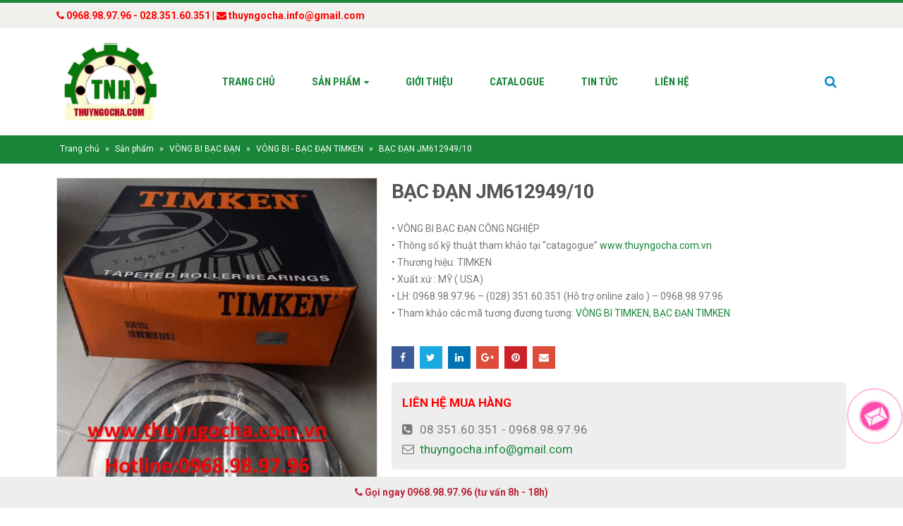

--- FILE ---
content_type: text/html; charset=UTF-8
request_url: https://thuyngocha.com.vn/san-pham/bac-dan-jm612949-10/
body_size: 19610
content:
<!DOCTYPE html>
<html lang="vi">
<head>
    <meta charset="utf-8">
    <!--[if IE]><meta http-equiv='X-UA-Compatible' content='IE=edge,chrome=1'><![endif]-->
    <meta name="viewport" content="width=device-width, initial-scale=1, maximum-scale=1" />
	<meta name="google-site-verification" content="2bF4uLFUlYK67t9q_KdodYtAe8KNx52hVtf4N5XyHMw" />
    <link rel="profile" href="http://gmpg.org/xfn/11" />
    <link rel="pingback" href="https://thuyngocha.com.vn/xmlrpc.php" />

        <link rel="shortcut icon" href="//thuyngocha.com.vn/wp-content/uploads/2016/12/favicon.png" type="image/x-icon" />
    <link rel="apple-touch-icon" href="//thuyngocha.com.vn/wp-content/uploads/2016/12/favicon.png">
    <link rel="apple-touch-icon" sizes="120x120" href="//thuyngocha.com.vn/wp-content/uploads/2016/12/favicon.png">
    <link rel="apple-touch-icon" sizes="76x76" href="//thuyngocha.com.vn/wp-content/uploads/2016/12/favicon.png">
    <link rel="apple-touch-icon" sizes="152x152" href="//thuyngocha.com.vn/wp-content/uploads/2016/12/favicon.png">

<style rel="stylesheet" property="stylesheet" type="text/css">.ms-loading-container .ms-loading, .ms-slide .ms-slide-loading { background-image: none !important; background-color: transparent !important; box-shadow: none !important; } #header .logo { max-width: 150px; } @media (min-width: 1160px) { #header .logo { max-width: 150px; } } @media (max-width: 991px) { #header .logo { max-width: 150px; } } @media (max-width: 767px) { #header .logo { max-width: 150px; } } #header.sticky-header .logo { max-width: 187.5px; }</style><meta name='robots' content='index, follow, max-image-preview:large, max-snippet:-1, max-video-preview:-1' />

	<!-- This site is optimized with the Yoast SEO plugin v22.1 - https://yoast.com/wordpress/plugins/seo/ -->
	<title>BẠC ĐẠN JM612949/10 - VÒNG BI TIMKEN - VÒNG BI CHÍNH HÃNG</title>
	<meta name="description" content="BẠC ĐẠN JM612949/10 - Liên Hệ: 0968.98.97.96 - (028) 351.60.351 – Nhà nhập khẩu và phân phối sỉ, lẻ các loại vòng bi, bạc đạn, ổ bi" />
	<link rel="canonical" href="https://thuyngocha.com.vn/san-pham/bac-dan-jm612949-10/" />
	<meta property="og:locale" content="vi_VN" />
	<meta property="og:type" content="article" />
	<meta property="og:title" content="BẠC ĐẠN JM612949/10 - VÒNG BI TIMKEN - VÒNG BI CHÍNH HÃNG" />
	<meta property="og:description" content="BẠC ĐẠN JM612949/10 - Liên Hệ: 0968.98.97.96 - (028) 351.60.351 – Nhà nhập khẩu và phân phối sỉ, lẻ các loại vòng bi, bạc đạn, ổ bi" />
	<meta property="og:url" content="https://thuyngocha.com.vn/san-pham/bac-dan-jm612949-10/" />
	<meta property="og:site_name" content="Vòng bi, bạc đạn, dây curoa- Thụy Ngọc Hà" />
	<meta property="article:modified_time" content="2022-05-05T04:44:26+00:00" />
	<meta property="og:image" content="https://thuyngocha.com.vn/wp-content/uploads/2022/04/VONG-BI-938.jpg" />
	<meta property="og:image:width" content="960" />
	<meta property="og:image:height" content="1280" />
	<meta property="og:image:type" content="image/jpeg" />
	<meta name="twitter:card" content="summary_large_image" />
	<meta name="twitter:label1" content="Ước tính thời gian đọc" />
	<meta name="twitter:data1" content="2 phút" />
	<!-- / Yoast SEO plugin. -->


<link rel='dns-prefetch' href='//fonts.googleapis.com' />
<link rel="alternate" type="application/rss+xml" title="Dòng thông tin Vòng bi, bạc đạn, dây curoa- Thụy Ngọc Hà &raquo;" href="https://thuyngocha.com.vn/feed/" />
<script type="text/javascript">
/* <![CDATA[ */
window._wpemojiSettings = {"baseUrl":"https:\/\/s.w.org\/images\/core\/emoji\/14.0.0\/72x72\/","ext":".png","svgUrl":"https:\/\/s.w.org\/images\/core\/emoji\/14.0.0\/svg\/","svgExt":".svg","source":{"concatemoji":"https:\/\/thuyngocha.com.vn\/wp-includes\/js\/wp-emoji-release.min.js?ver=6.4.3"}};
/*! This file is auto-generated */
!function(i,n){var o,s,e;function c(e){try{var t={supportTests:e,timestamp:(new Date).valueOf()};sessionStorage.setItem(o,JSON.stringify(t))}catch(e){}}function p(e,t,n){e.clearRect(0,0,e.canvas.width,e.canvas.height),e.fillText(t,0,0);var t=new Uint32Array(e.getImageData(0,0,e.canvas.width,e.canvas.height).data),r=(e.clearRect(0,0,e.canvas.width,e.canvas.height),e.fillText(n,0,0),new Uint32Array(e.getImageData(0,0,e.canvas.width,e.canvas.height).data));return t.every(function(e,t){return e===r[t]})}function u(e,t,n){switch(t){case"flag":return n(e,"\ud83c\udff3\ufe0f\u200d\u26a7\ufe0f","\ud83c\udff3\ufe0f\u200b\u26a7\ufe0f")?!1:!n(e,"\ud83c\uddfa\ud83c\uddf3","\ud83c\uddfa\u200b\ud83c\uddf3")&&!n(e,"\ud83c\udff4\udb40\udc67\udb40\udc62\udb40\udc65\udb40\udc6e\udb40\udc67\udb40\udc7f","\ud83c\udff4\u200b\udb40\udc67\u200b\udb40\udc62\u200b\udb40\udc65\u200b\udb40\udc6e\u200b\udb40\udc67\u200b\udb40\udc7f");case"emoji":return!n(e,"\ud83e\udef1\ud83c\udffb\u200d\ud83e\udef2\ud83c\udfff","\ud83e\udef1\ud83c\udffb\u200b\ud83e\udef2\ud83c\udfff")}return!1}function f(e,t,n){var r="undefined"!=typeof WorkerGlobalScope&&self instanceof WorkerGlobalScope?new OffscreenCanvas(300,150):i.createElement("canvas"),a=r.getContext("2d",{willReadFrequently:!0}),o=(a.textBaseline="top",a.font="600 32px Arial",{});return e.forEach(function(e){o[e]=t(a,e,n)}),o}function t(e){var t=i.createElement("script");t.src=e,t.defer=!0,i.head.appendChild(t)}"undefined"!=typeof Promise&&(o="wpEmojiSettingsSupports",s=["flag","emoji"],n.supports={everything:!0,everythingExceptFlag:!0},e=new Promise(function(e){i.addEventListener("DOMContentLoaded",e,{once:!0})}),new Promise(function(t){var n=function(){try{var e=JSON.parse(sessionStorage.getItem(o));if("object"==typeof e&&"number"==typeof e.timestamp&&(new Date).valueOf()<e.timestamp+604800&&"object"==typeof e.supportTests)return e.supportTests}catch(e){}return null}();if(!n){if("undefined"!=typeof Worker&&"undefined"!=typeof OffscreenCanvas&&"undefined"!=typeof URL&&URL.createObjectURL&&"undefined"!=typeof Blob)try{var e="postMessage("+f.toString()+"("+[JSON.stringify(s),u.toString(),p.toString()].join(",")+"));",r=new Blob([e],{type:"text/javascript"}),a=new Worker(URL.createObjectURL(r),{name:"wpTestEmojiSupports"});return void(a.onmessage=function(e){c(n=e.data),a.terminate(),t(n)})}catch(e){}c(n=f(s,u,p))}t(n)}).then(function(e){for(var t in e)n.supports[t]=e[t],n.supports.everything=n.supports.everything&&n.supports[t],"flag"!==t&&(n.supports.everythingExceptFlag=n.supports.everythingExceptFlag&&n.supports[t]);n.supports.everythingExceptFlag=n.supports.everythingExceptFlag&&!n.supports.flag,n.DOMReady=!1,n.readyCallback=function(){n.DOMReady=!0}}).then(function(){return e}).then(function(){var e;n.supports.everything||(n.readyCallback(),(e=n.source||{}).concatemoji?t(e.concatemoji):e.wpemoji&&e.twemoji&&(t(e.twemoji),t(e.wpemoji)))}))}((window,document),window._wpemojiSettings);
/* ]]> */
</script>
<style id='wp-emoji-styles-inline-css' type='text/css'>

	img.wp-smiley, img.emoji {
		display: inline !important;
		border: none !important;
		box-shadow: none !important;
		height: 1em !important;
		width: 1em !important;
		margin: 0 0.07em !important;
		vertical-align: -0.1em !important;
		background: none !important;
		padding: 0 !important;
	}
</style>
<link rel='stylesheet' id='wp-block-library-css' href='https://thuyngocha.com.vn/wp-includes/css/dist/block-library/style.min.css?ver=6.4.3' type='text/css' media='all' />
<style id='classic-theme-styles-inline-css' type='text/css'>
/*! This file is auto-generated */
.wp-block-button__link{color:#fff;background-color:#32373c;border-radius:9999px;box-shadow:none;text-decoration:none;padding:calc(.667em + 2px) calc(1.333em + 2px);font-size:1.125em}.wp-block-file__button{background:#32373c;color:#fff;text-decoration:none}
</style>
<style id='global-styles-inline-css' type='text/css'>
body{--wp--preset--color--black: #000000;--wp--preset--color--cyan-bluish-gray: #abb8c3;--wp--preset--color--white: #ffffff;--wp--preset--color--pale-pink: #f78da7;--wp--preset--color--vivid-red: #cf2e2e;--wp--preset--color--luminous-vivid-orange: #ff6900;--wp--preset--color--luminous-vivid-amber: #fcb900;--wp--preset--color--light-green-cyan: #7bdcb5;--wp--preset--color--vivid-green-cyan: #00d084;--wp--preset--color--pale-cyan-blue: #8ed1fc;--wp--preset--color--vivid-cyan-blue: #0693e3;--wp--preset--color--vivid-purple: #9b51e0;--wp--preset--gradient--vivid-cyan-blue-to-vivid-purple: linear-gradient(135deg,rgba(6,147,227,1) 0%,rgb(155,81,224) 100%);--wp--preset--gradient--light-green-cyan-to-vivid-green-cyan: linear-gradient(135deg,rgb(122,220,180) 0%,rgb(0,208,130) 100%);--wp--preset--gradient--luminous-vivid-amber-to-luminous-vivid-orange: linear-gradient(135deg,rgba(252,185,0,1) 0%,rgba(255,105,0,1) 100%);--wp--preset--gradient--luminous-vivid-orange-to-vivid-red: linear-gradient(135deg,rgba(255,105,0,1) 0%,rgb(207,46,46) 100%);--wp--preset--gradient--very-light-gray-to-cyan-bluish-gray: linear-gradient(135deg,rgb(238,238,238) 0%,rgb(169,184,195) 100%);--wp--preset--gradient--cool-to-warm-spectrum: linear-gradient(135deg,rgb(74,234,220) 0%,rgb(151,120,209) 20%,rgb(207,42,186) 40%,rgb(238,44,130) 60%,rgb(251,105,98) 80%,rgb(254,248,76) 100%);--wp--preset--gradient--blush-light-purple: linear-gradient(135deg,rgb(255,206,236) 0%,rgb(152,150,240) 100%);--wp--preset--gradient--blush-bordeaux: linear-gradient(135deg,rgb(254,205,165) 0%,rgb(254,45,45) 50%,rgb(107,0,62) 100%);--wp--preset--gradient--luminous-dusk: linear-gradient(135deg,rgb(255,203,112) 0%,rgb(199,81,192) 50%,rgb(65,88,208) 100%);--wp--preset--gradient--pale-ocean: linear-gradient(135deg,rgb(255,245,203) 0%,rgb(182,227,212) 50%,rgb(51,167,181) 100%);--wp--preset--gradient--electric-grass: linear-gradient(135deg,rgb(202,248,128) 0%,rgb(113,206,126) 100%);--wp--preset--gradient--midnight: linear-gradient(135deg,rgb(2,3,129) 0%,rgb(40,116,252) 100%);--wp--preset--font-size--small: 13px;--wp--preset--font-size--medium: 20px;--wp--preset--font-size--large: 36px;--wp--preset--font-size--x-large: 42px;--wp--preset--spacing--20: 0.44rem;--wp--preset--spacing--30: 0.67rem;--wp--preset--spacing--40: 1rem;--wp--preset--spacing--50: 1.5rem;--wp--preset--spacing--60: 2.25rem;--wp--preset--spacing--70: 3.38rem;--wp--preset--spacing--80: 5.06rem;--wp--preset--shadow--natural: 6px 6px 9px rgba(0, 0, 0, 0.2);--wp--preset--shadow--deep: 12px 12px 50px rgba(0, 0, 0, 0.4);--wp--preset--shadow--sharp: 6px 6px 0px rgba(0, 0, 0, 0.2);--wp--preset--shadow--outlined: 6px 6px 0px -3px rgba(255, 255, 255, 1), 6px 6px rgba(0, 0, 0, 1);--wp--preset--shadow--crisp: 6px 6px 0px rgba(0, 0, 0, 1);}:where(.is-layout-flex){gap: 0.5em;}:where(.is-layout-grid){gap: 0.5em;}body .is-layout-flow > .alignleft{float: left;margin-inline-start: 0;margin-inline-end: 2em;}body .is-layout-flow > .alignright{float: right;margin-inline-start: 2em;margin-inline-end: 0;}body .is-layout-flow > .aligncenter{margin-left: auto !important;margin-right: auto !important;}body .is-layout-constrained > .alignleft{float: left;margin-inline-start: 0;margin-inline-end: 2em;}body .is-layout-constrained > .alignright{float: right;margin-inline-start: 2em;margin-inline-end: 0;}body .is-layout-constrained > .aligncenter{margin-left: auto !important;margin-right: auto !important;}body .is-layout-constrained > :where(:not(.alignleft):not(.alignright):not(.alignfull)){max-width: var(--wp--style--global--content-size);margin-left: auto !important;margin-right: auto !important;}body .is-layout-constrained > .alignwide{max-width: var(--wp--style--global--wide-size);}body .is-layout-flex{display: flex;}body .is-layout-flex{flex-wrap: wrap;align-items: center;}body .is-layout-flex > *{margin: 0;}body .is-layout-grid{display: grid;}body .is-layout-grid > *{margin: 0;}:where(.wp-block-columns.is-layout-flex){gap: 2em;}:where(.wp-block-columns.is-layout-grid){gap: 2em;}:where(.wp-block-post-template.is-layout-flex){gap: 1.25em;}:where(.wp-block-post-template.is-layout-grid){gap: 1.25em;}.has-black-color{color: var(--wp--preset--color--black) !important;}.has-cyan-bluish-gray-color{color: var(--wp--preset--color--cyan-bluish-gray) !important;}.has-white-color{color: var(--wp--preset--color--white) !important;}.has-pale-pink-color{color: var(--wp--preset--color--pale-pink) !important;}.has-vivid-red-color{color: var(--wp--preset--color--vivid-red) !important;}.has-luminous-vivid-orange-color{color: var(--wp--preset--color--luminous-vivid-orange) !important;}.has-luminous-vivid-amber-color{color: var(--wp--preset--color--luminous-vivid-amber) !important;}.has-light-green-cyan-color{color: var(--wp--preset--color--light-green-cyan) !important;}.has-vivid-green-cyan-color{color: var(--wp--preset--color--vivid-green-cyan) !important;}.has-pale-cyan-blue-color{color: var(--wp--preset--color--pale-cyan-blue) !important;}.has-vivid-cyan-blue-color{color: var(--wp--preset--color--vivid-cyan-blue) !important;}.has-vivid-purple-color{color: var(--wp--preset--color--vivid-purple) !important;}.has-black-background-color{background-color: var(--wp--preset--color--black) !important;}.has-cyan-bluish-gray-background-color{background-color: var(--wp--preset--color--cyan-bluish-gray) !important;}.has-white-background-color{background-color: var(--wp--preset--color--white) !important;}.has-pale-pink-background-color{background-color: var(--wp--preset--color--pale-pink) !important;}.has-vivid-red-background-color{background-color: var(--wp--preset--color--vivid-red) !important;}.has-luminous-vivid-orange-background-color{background-color: var(--wp--preset--color--luminous-vivid-orange) !important;}.has-luminous-vivid-amber-background-color{background-color: var(--wp--preset--color--luminous-vivid-amber) !important;}.has-light-green-cyan-background-color{background-color: var(--wp--preset--color--light-green-cyan) !important;}.has-vivid-green-cyan-background-color{background-color: var(--wp--preset--color--vivid-green-cyan) !important;}.has-pale-cyan-blue-background-color{background-color: var(--wp--preset--color--pale-cyan-blue) !important;}.has-vivid-cyan-blue-background-color{background-color: var(--wp--preset--color--vivid-cyan-blue) !important;}.has-vivid-purple-background-color{background-color: var(--wp--preset--color--vivid-purple) !important;}.has-black-border-color{border-color: var(--wp--preset--color--black) !important;}.has-cyan-bluish-gray-border-color{border-color: var(--wp--preset--color--cyan-bluish-gray) !important;}.has-white-border-color{border-color: var(--wp--preset--color--white) !important;}.has-pale-pink-border-color{border-color: var(--wp--preset--color--pale-pink) !important;}.has-vivid-red-border-color{border-color: var(--wp--preset--color--vivid-red) !important;}.has-luminous-vivid-orange-border-color{border-color: var(--wp--preset--color--luminous-vivid-orange) !important;}.has-luminous-vivid-amber-border-color{border-color: var(--wp--preset--color--luminous-vivid-amber) !important;}.has-light-green-cyan-border-color{border-color: var(--wp--preset--color--light-green-cyan) !important;}.has-vivid-green-cyan-border-color{border-color: var(--wp--preset--color--vivid-green-cyan) !important;}.has-pale-cyan-blue-border-color{border-color: var(--wp--preset--color--pale-cyan-blue) !important;}.has-vivid-cyan-blue-border-color{border-color: var(--wp--preset--color--vivid-cyan-blue) !important;}.has-vivid-purple-border-color{border-color: var(--wp--preset--color--vivid-purple) !important;}.has-vivid-cyan-blue-to-vivid-purple-gradient-background{background: var(--wp--preset--gradient--vivid-cyan-blue-to-vivid-purple) !important;}.has-light-green-cyan-to-vivid-green-cyan-gradient-background{background: var(--wp--preset--gradient--light-green-cyan-to-vivid-green-cyan) !important;}.has-luminous-vivid-amber-to-luminous-vivid-orange-gradient-background{background: var(--wp--preset--gradient--luminous-vivid-amber-to-luminous-vivid-orange) !important;}.has-luminous-vivid-orange-to-vivid-red-gradient-background{background: var(--wp--preset--gradient--luminous-vivid-orange-to-vivid-red) !important;}.has-very-light-gray-to-cyan-bluish-gray-gradient-background{background: var(--wp--preset--gradient--very-light-gray-to-cyan-bluish-gray) !important;}.has-cool-to-warm-spectrum-gradient-background{background: var(--wp--preset--gradient--cool-to-warm-spectrum) !important;}.has-blush-light-purple-gradient-background{background: var(--wp--preset--gradient--blush-light-purple) !important;}.has-blush-bordeaux-gradient-background{background: var(--wp--preset--gradient--blush-bordeaux) !important;}.has-luminous-dusk-gradient-background{background: var(--wp--preset--gradient--luminous-dusk) !important;}.has-pale-ocean-gradient-background{background: var(--wp--preset--gradient--pale-ocean) !important;}.has-electric-grass-gradient-background{background: var(--wp--preset--gradient--electric-grass) !important;}.has-midnight-gradient-background{background: var(--wp--preset--gradient--midnight) !important;}.has-small-font-size{font-size: var(--wp--preset--font-size--small) !important;}.has-medium-font-size{font-size: var(--wp--preset--font-size--medium) !important;}.has-large-font-size{font-size: var(--wp--preset--font-size--large) !important;}.has-x-large-font-size{font-size: var(--wp--preset--font-size--x-large) !important;}
.wp-block-navigation a:where(:not(.wp-element-button)){color: inherit;}
:where(.wp-block-post-template.is-layout-flex){gap: 1.25em;}:where(.wp-block-post-template.is-layout-grid){gap: 1.25em;}
:where(.wp-block-columns.is-layout-flex){gap: 2em;}:where(.wp-block-columns.is-layout-grid){gap: 2em;}
.wp-block-pullquote{font-size: 1.5em;line-height: 1.6;}
</style>
<link rel='stylesheet' id='contact-form-7-css' href='https://thuyngocha.com.vn/wp-content/plugins/contact-form-7/includes/css/styles.css?ver=5.8.7' type='text/css' media='all' />
<style id='woocommerce-inline-inline-css' type='text/css'>
.woocommerce form .form-row .required { visibility: visible; }
</style>
<link rel='stylesheet' id='bsf-Defaults-css' href='https://thuyngocha.com.vn/wp-content/uploads/smile_fonts/Defaults/Defaults.css?ver=6.4.3' type='text/css' media='all' />
<link rel='stylesheet' id='js_composer_front-css' href='https://thuyngocha.com.vn/wp-content/plugins/js_composer/assets/css/js_composer.min.css?ver=6.1' type='text/css' media='all' />
<link rel='stylesheet' id='ultimate-style-min-css' href='https://thuyngocha.com.vn/wp-content/plugins/Ultimate_VC_Addons/assets/min-css/ultimate.min.css?ver=3.16.7' type='text/css' media='all' />
<link rel='stylesheet' id='porto-bootstrap-css' href='https://thuyngocha.com.vn/wp-content/themes/vong-xep/vong-xep/css/bootstrap_1.css?ver=6.4.3' type='text/css' media='all' />
<link rel='stylesheet' id='porto-plugins-css' href='https://thuyngocha.com.vn/wp-content/themes/vong-xep/vong-xep/css/plugins_1.css?ver=6.4.3' type='text/css' media='all' />
<link rel='stylesheet' id='porto-theme-elements-css' href='https://thuyngocha.com.vn/wp-content/themes/vong-xep/vong-xep/css/theme_elements_1.css?ver=6.4.3' type='text/css' media='all' />
<link rel='stylesheet' id='porto-theme-css' href='https://thuyngocha.com.vn/wp-content/themes/vong-xep/vong-xep/css/theme_1.css?ver=6.4.3' type='text/css' media='all' />
<link rel='stylesheet' id='porto-theme-shop-css' href='https://thuyngocha.com.vn/wp-content/themes/vong-xep/vong-xep/css/theme_shop_1.css?ver=6.4.3' type='text/css' media='all' />
<link rel='stylesheet' id='porto-skin-css' href='https://thuyngocha.com.vn/wp-content/themes/vong-xep/vong-xep/css/skin_1.css?ver=6.4.3' type='text/css' media='all' />
<link rel='stylesheet' id='porto-style-css' href='https://thuyngocha.com.vn/wp-content/themes/vong-xep/vong-xep/style.css?ver=6.4.3' type='text/css' media='all' />
<link rel='stylesheet' id='porto-google-fonts-css' href='//fonts.googleapis.com/css?family=Roboto%3A200%2C300%2C400%2C700%2C800%2C%7CShadows+Into+Light%3A200%2C300%2C400%2C700%2C800%2C%7COpen+Sans%3A200%2C300%2C400%2C700%2C800%2C%7CRoboto+Condensed%3A200%2C300%2C400%2C700%2C800%2C%7CArial%2C+Helvetica%2C+sans-serif%3A200%2C300%2C400%2C700%2C800%2C%7C&#038;subset=cyrillic%2Ccyrillic-ext%2Cgreek%2Cgreek-ext%2Ckhmer%2Clatin%2Clatin-ext%2Cvietnamese&#038;ver=6.4.3' type='text/css' media='all' />
<!--[if lt IE 10]>
<link rel='stylesheet' id='porto-ie-css' href='https://thuyngocha.com.vn/wp-content/themes/vong-xep/vong-xep/css/ie.css?ver=6.4.3' type='text/css' media='all' />
<![endif]-->
<link rel='stylesheet' id='styles-child-css' href='https://thuyngocha.com.vn/wp-content/themes/vong-xep/vong-xep-child/style.css?ver=6.4.3' type='text/css' media='all' />
<script type="text/template" id="tmpl-variation-template">
	<div class="woocommerce-variation-description">{{{ data.variation.variation_description }}}</div>
	<div class="woocommerce-variation-price">{{{ data.variation.price_html }}}</div>
	<div class="woocommerce-variation-availability">{{{ data.variation.availability_html }}}</div>
</script>
<script type="text/template" id="tmpl-unavailable-variation-template">
	<p>Rất tiếc, sản phẩm này hiện không tồn tại. Hãy chọn một phương thức kết hợp khác.</p>
</script>
<script type="text/javascript" src="https://thuyngocha.com.vn/wp-includes/js/jquery/jquery.min.js?ver=3.7.1" id="jquery-core-js"></script>
<script type="text/javascript" src="https://thuyngocha.com.vn/wp-includes/js/jquery/jquery-migrate.min.js?ver=3.4.1" id="jquery-migrate-js"></script>
<script type="text/javascript" src="https://thuyngocha.com.vn/wp-content/plugins/woocommerce/assets/js/jquery-blockui/jquery.blockUI.min.js?ver=2.7.0-wc.8.6.1" id="jquery-blockui-js" data-wp-strategy="defer"></script>
<script type="text/javascript" id="wc-add-to-cart-js-extra">
/* <![CDATA[ */
var wc_add_to_cart_params = {"ajax_url":"\/wp-admin\/admin-ajax.php","wc_ajax_url":"\/?wc-ajax=%%endpoint%%","i18n_view_cart":"Xem gi\u1ecf h\u00e0ng","cart_url":"https:\/\/thuyngocha.com.vn\/gio-hang\/","is_cart":"","cart_redirect_after_add":"no"};
/* ]]> */
</script>
<script type="text/javascript" src="https://thuyngocha.com.vn/wp-content/plugins/woocommerce/assets/js/frontend/add-to-cart.min.js?ver=8.6.1" id="wc-add-to-cart-js" data-wp-strategy="defer"></script>
<script type="text/javascript" id="wc-single-product-js-extra">
/* <![CDATA[ */
var wc_single_product_params = {"i18n_required_rating_text":"Vui l\u00f2ng ch\u1ecdn m\u1ed9t m\u1ee9c \u0111\u00e1nh gi\u00e1","review_rating_required":"no","flexslider":{"rtl":false,"animation":"slide","smoothHeight":true,"directionNav":false,"controlNav":"thumbnails","slideshow":false,"animationSpeed":500,"animationLoop":false,"allowOneSlide":false},"zoom_enabled":"","zoom_options":[],"photoswipe_enabled":"","photoswipe_options":{"shareEl":false,"closeOnScroll":false,"history":false,"hideAnimationDuration":0,"showAnimationDuration":0},"flexslider_enabled":""};
/* ]]> */
</script>
<script type="text/javascript" src="https://thuyngocha.com.vn/wp-content/plugins/woocommerce/assets/js/frontend/single-product.min.js?ver=8.6.1" id="wc-single-product-js" defer="defer" data-wp-strategy="defer"></script>
<script type="text/javascript" src="https://thuyngocha.com.vn/wp-content/plugins/woocommerce/assets/js/js-cookie/js.cookie.min.js?ver=2.1.4-wc.8.6.1" id="js-cookie-js" defer="defer" data-wp-strategy="defer"></script>
<script type="text/javascript" id="woocommerce-js-extra">
/* <![CDATA[ */
var woocommerce_params = {"ajax_url":"\/wp-admin\/admin-ajax.php","wc_ajax_url":"\/?wc-ajax=%%endpoint%%"};
/* ]]> */
</script>
<script type="text/javascript" src="https://thuyngocha.com.vn/wp-content/plugins/woocommerce/assets/js/frontend/woocommerce.min.js?ver=8.6.1" id="woocommerce-js" defer="defer" data-wp-strategy="defer"></script>
<script type="text/javascript" src="https://thuyngocha.com.vn/wp-content/plugins/js_composer/assets/js/vendors/woocommerce-add-to-cart.js?ver=6.1" id="vc_woocommerce-add-to-cart-js-js"></script>
<script type="text/javascript" src="https://thuyngocha.com.vn/wp-includes/js/underscore.min.js?ver=1.13.4" id="underscore-js"></script>
<script type="text/javascript" id="wp-util-js-extra">
/* <![CDATA[ */
var _wpUtilSettings = {"ajax":{"url":"\/wp-admin\/admin-ajax.php"}};
/* ]]> */
</script>
<script type="text/javascript" src="https://thuyngocha.com.vn/wp-includes/js/wp-util.min.js?ver=6.4.3" id="wp-util-js"></script>
<script type="text/javascript" id="wc-add-to-cart-variation-js-extra">
/* <![CDATA[ */
var wc_add_to_cart_variation_params = {"wc_ajax_url":"\/?wc-ajax=%%endpoint%%","i18n_no_matching_variations_text":"R\u1ea5t ti\u1ebfc, kh\u00f4ng c\u00f3 s\u1ea3n ph\u1ea9m n\u00e0o ph\u00f9 h\u1ee3p v\u1edbi l\u1ef1a ch\u1ecdn c\u1ee7a b\u1ea1n. H\u00e3y ch\u1ecdn m\u1ed9t ph\u01b0\u01a1ng th\u1ee9c k\u1ebft h\u1ee3p kh\u00e1c.","i18n_make_a_selection_text":"Ch\u1ecdn c\u00e1c t\u00f9y ch\u1ecdn cho s\u1ea3n ph\u1ea9m tr\u01b0\u1edbc khi cho s\u1ea3n ph\u1ea9m v\u00e0o gi\u1ecf h\u00e0ng c\u1ee7a b\u1ea1n.","i18n_unavailable_text":"R\u1ea5t ti\u1ebfc, s\u1ea3n ph\u1ea9m n\u00e0y hi\u1ec7n kh\u00f4ng t\u1ed3n t\u1ea1i. H\u00e3y ch\u1ecdn m\u1ed9t ph\u01b0\u01a1ng th\u1ee9c k\u1ebft h\u1ee3p kh\u00e1c."};
/* ]]> */
</script>
<script type="text/javascript" src="https://thuyngocha.com.vn/wp-content/plugins/woocommerce/assets/js/frontend/add-to-cart-variation.min.js?ver=8.6.1" id="wc-add-to-cart-variation-js" defer="defer" data-wp-strategy="defer"></script>
<script type="text/javascript" src="https://thuyngocha.com.vn/wp-includes/js/jquery/ui/core.min.js?ver=1.13.2" id="jquery-ui-core-js"></script>
<script type="text/javascript" src="https://thuyngocha.com.vn/wp-content/plugins/Ultimate_VC_Addons/assets/min-js/ultimate.min.js?ver=3.16.7" id="ultimate-script-js"></script>
<script type="text/javascript" src="https://thuyngocha.com.vn/wp-content/themes/vong-xep/vong-xep/js/plugins.min.js?ver=3.2" id="porto-plugins-js"></script>
<link rel="https://api.w.org/" href="https://thuyngocha.com.vn/wp-json/" /><link rel="alternate" type="application/json" href="https://thuyngocha.com.vn/wp-json/wp/v2/product/28155" /><link rel="EditURI" type="application/rsd+xml" title="RSD" href="https://thuyngocha.com.vn/xmlrpc.php?rsd" />
<meta name="generator" content="WordPress 6.4.3" />
<meta name="generator" content="WooCommerce 8.6.1" />
<link rel='shortlink' href='https://thuyngocha.com.vn/?p=28155' />
<link rel="alternate" type="application/json+oembed" href="https://thuyngocha.com.vn/wp-json/oembed/1.0/embed?url=https%3A%2F%2Fthuyngocha.com.vn%2Fsan-pham%2Fbac-dan-jm612949-10%2F" />
<link rel="alternate" type="text/xml+oembed" href="https://thuyngocha.com.vn/wp-json/oembed/1.0/embed?url=https%3A%2F%2Fthuyngocha.com.vn%2Fsan-pham%2Fbac-dan-jm612949-10%2F&#038;format=xml" />
<!-- Global site tag (gtag.js) - Google Analytics -->
<script async src="https://www.googletagmanager.com/gtag/js?id=UA-179266593-1"></script>
<script>
  window.dataLayer = window.dataLayer || [];
  function gtag(){dataLayer.push(arguments);}
  gtag('js', new Date());

  gtag('config', 'UA-179266593-1');
</script>		<script>
			document.documentElement.className = document.documentElement.className.replace( 'no-js', 'js' );
		</script>
				<style>
			.no-js img.lazyload { display: none; }
			figure.wp-block-image img.lazyloading { min-width: 150px; }
							.lazyload, .lazyloading { opacity: 0; }
				.lazyloaded {
					opacity: 1;
					transition: opacity 400ms;
					transition-delay: 0ms;
				}
					</style>
			<noscript><style>.woocommerce-product-gallery{ opacity: 1 !important; }</style></noscript>
	

<script type="application/ld+json" class="saswp-schema-markup-output">
[{"@context":"https://schema.org/","@graph":[{"@context":"https://schema.org/","@type":"SiteNavigationElement","@id":"https://thuyngocha.com.vn#Main Menu","name":"Team","url":"http://sw-themes.com/porto_dummy/member/"},{"@context":"https://schema.org/","@type":"SiteNavigationElement","@id":"https://thuyngocha.com.vn#Main Menu","name":"Member","url":"https://thuyngocha.com.vn/member/john-doe/"},{"@context":"https://schema.org/","@type":"SiteNavigationElement","@id":"https://thuyngocha.com.vn#Main Menu","name":"FAQ","url":"http://sw-themes.com/porto_dummy/faq/"},{"@context":"https://schema.org/","@type":"SiteNavigationElement","@id":"https://thuyngocha.com.vn#Main Menu","name":"404 Error","url":"http://sw-themes.com/porto_dummy/?p=120131230123"},{"@context":"https://schema.org/","@type":"SiteNavigationElement","@id":"https://thuyngocha.com.vn#Main Menu","name":"Portfolio","url":"http://sw-themes.com/porto_dummy/portfolio/"}]},

{"@context":"https://schema.org/","@type":"BreadcrumbList","@id":"https://thuyngocha.com.vn/san-pham/bac-dan-jm612949-10/#breadcrumb","itemListElement":[{"@type":"ListItem","position":1,"item":{"@id":"https://thuyngocha.com.vn","name":"Vòng bi, bạc đạn, dây curoa- Thụy Ngọc Hà"}},{"@type":"ListItem","position":2,"item":{"@id":"https://thuyngocha.com.vn/san-pham/","name":"Sản phẩm"}},{"@type":"ListItem","position":3,"item":{"@id":"https://thuyngocha.com.vn/danh-muc/vong-bi-bac-dan/vong-bi-bac-dan-timken/","name":"VÒNG BI - BẠC ĐẠN TIMKEN"}},{"@type":"ListItem","position":4,"item":{"@id":"https://thuyngocha.com.vn/san-pham/bac-dan-jm612949-10/","name":"BẠC ĐẠN JM612949/10 - VÒNG BI TIMKEN - VÒNG BI CHÍNH HÃNG"}}]}]
</script>

<meta name="generator" content="Powered by WPBakery Page Builder - drag and drop page builder for WordPress."/>
<noscript><style> .wpb_animate_when_almost_visible { opacity: 1; }</style></noscript>
    <script type="text/javascript">
                                                </script>
</head>
<body class="product-template-default single single-product postid-28155 full blog-1  theme-vong-xep/vong-xep woocommerce woocommerce-page woocommerce-no-js wpb-js-composer js-comp-ver-6.1 vc_responsive">
    
    <div class="page-wrapper"><!-- page wrapper -->

        
                    <div class="header-wrapper clearfix"><!-- header wrapper -->
                                
                    <header id="header" class="header-8 ">
            <div class="header-top">
            <div class="container">
                <div class="header-left">
                <span class="welcome-msg info-top"><i class='fa fa-phone'></i> 0968.98.97.96 - 028.351.60.351 | <i class="fa fa-envelope"></i> thuyngocha.info@gmail.com</span>                   
                </div>
                <div class="header-right">
                                     </div>
            </div>
        </div>
    
    <div class="header-main">
        <div class="container">
            <div class="header-left">
                <div class="logo">    <a href="https://thuyngocha.com.vn/" title="Vòng bi, bạc đạn, dây curoa- Thụy Ngọc Hà - " rel="home">
        <img  width="150" height="150"  alt="Vòng bi, bạc đạn, dây curoa- Thụy Ngọc Hà" data-src="//thuyngocha.com.vn/wp-content/uploads/2016/12/logothuyngocha.jpg" class="img-responsive standard-logo lazyload" src="[data-uri]" /><noscript><img class="img-responsive standard-logo" width="150" height="150" src="//thuyngocha.com.vn/wp-content/uploads/2016/12/logothuyngocha.jpg" alt="Vòng bi, bạc đạn, dây curoa- Thụy Ngọc Hà" /></noscript><img  width="150" height="150"  alt="Vòng bi, bạc đạn, dây curoa- Thụy Ngọc Hà" style="display:none;" data-src="//thuyngocha.com.vn/wp-content/uploads/2016/12/logothuyngocha.jpg" class="img-responsive retina-logo lazyload" src="[data-uri]" /><noscript><img class="img-responsive retina-logo" width="150" height="150" src="//thuyngocha.com.vn/wp-content/uploads/2016/12/logothuyngocha.jpg" alt="Vòng bi, bạc đạn, dây curoa- Thụy Ngọc Hà" style="display:none;" /></noscript>    </a>
    </div>            </div>
            <div class="header-center">
                <div id="main-menu">
                    <ul id="menu-menu-top" class="main-menu mega-menu show-arrow effect-down subeffect-fadein-left"><li id="nav-menu-item-503" class="menu-item menu-item-type-post_type menu-item-object-page menu-item-home  narrow "><a href="https://thuyngocha.com.vn/" class="">Trang chủ</a></li>
<li id="nav-menu-item-505" class="menu-item menu-item-type-custom menu-item-object-custom menu-item-has-children  has-sub narrow "><a href="#" class="">Sản phẩm</a>
<div class="popup"><div class="inner" style=""><ul class="sub-menu">
	<li id="nav-menu-item-588" class="menu-item menu-item-type-taxonomy menu-item-object-product_cat current-product-ancestor menu-item-has-children  sub" data-cols="1"><a href="https://thuyngocha.com.vn/danh-muc/vong-bi-bac-dan/" class="">VÒNG BI BẠC ĐẠN</a>
	<ul class="sub-menu">
		<li id="nav-menu-item-90182" class="menu-item menu-item-type-taxonomy menu-item-object-product_cat "><a href="https://thuyngocha.com.vn/danh-muc/vong-bi-bac-dan/vong-bi-bac-dan-hiwin/" class="">VÒNG BI BẠC ĐẠN HIWIN</a></li>
		<li id="nav-menu-item-64580" class="menu-item menu-item-type-taxonomy menu-item-object-product_cat "><a href="https://thuyngocha.com.vn/danh-muc/vong-bi-bac-dan/bac-dan-hop-so/" class="">BẠC ĐẠN HỘP SỐ</a></li>
		<li id="nav-menu-item-51376" class="menu-item menu-item-type-taxonomy menu-item-object-product_cat "><a href="https://thuyngocha.com.vn/danh-muc/vong-bi-bac-dan/bac-dan-koyo/" class="">BẠC ĐẠN KOYO</a></li>
		<li id="nav-menu-item-51365" class="menu-item menu-item-type-taxonomy menu-item-object-product_cat "><a href="https://thuyngocha.com.vn/danh-muc/vong-bi-bac-dan/vong-bi-koyo/" class="">VÒNG BI KOYO</a></li>
		<li id="nav-menu-item-48377" class="menu-item menu-item-type-taxonomy menu-item-object-product_cat "><a href="https://thuyngocha.com.vn/danh-muc/vong-bi-bac-dan/vong-bi-timken/" class="">VÒNG BI TIMKEN</a></li>
		<li id="nav-menu-item-47053" class="menu-item menu-item-type-taxonomy menu-item-object-product_cat "><a href="https://thuyngocha.com.vn/danh-muc/vong-bi-bac-dan/vong-bi-asahi/" class="">VÒNG BI ASAHI</a></li>
		<li id="nav-menu-item-46496" class="menu-item menu-item-type-taxonomy menu-item-object-product_cat "><a href="https://thuyngocha.com.vn/danh-muc/vong-bi-bac-dan/vong-bi-hwin/" class="">VÒNG BI HWIN</a></li>
		<li id="nav-menu-item-27955" class="menu-item menu-item-type-taxonomy menu-item-object-product_cat current-product-ancestor current-menu-parent current-product-parent active"><a href="https://thuyngocha.com.vn/danh-muc/vong-bi-bac-dan/vong-bi-bac-dan-timken/" class="">VÒNG BI &#8211; BẠC ĐẠN TIMKEN</a></li>
		<li id="nav-menu-item-653" class="menu-item menu-item-type-taxonomy menu-item-object-product_cat menu-item-has-children "><a href="https://thuyngocha.com.vn/danh-muc/vong-bi-bac-dan/vong-bi-bac-dan-nhat/" class="">VÒNG BI &#8211; BẠC ĐẠN NHẬT</a>
		<ul class="sub-menu">
			<li id="nav-menu-item-654" class="menu-item menu-item-type-taxonomy menu-item-object-product_cat "><a href="https://thuyngocha.com.vn/danh-muc/vong-bi-bac-dan/vong-bi-bac-dan-nhat/vong-bi-bac-dan-ntn/" class="">VÒNG BI &#8211; BẠC ĐẠN NTN</a></li>
			<li id="nav-menu-item-655" class="menu-item menu-item-type-taxonomy menu-item-object-product_cat "><a href="https://thuyngocha.com.vn/danh-muc/vong-bi-bac-dan/vong-bi-bac-dan-nhat/vong-bi-bac-dan-koyo/" class="">VÒNG BI &#8211; BẠC ĐẠN KOYO</a></li>
			<li id="nav-menu-item-656" class="menu-item menu-item-type-taxonomy menu-item-object-product_cat "><a href="https://thuyngocha.com.vn/danh-muc/vong-bi-bac-dan/vong-bi-bac-dan-nhat/vong-bi-bac-dan-nsk/" class="">VÒNG BI &#8211; BẠC ĐẠN NSK</a></li>
			<li id="nav-menu-item-657" class="menu-item menu-item-type-taxonomy menu-item-object-product_cat "><a href="https://thuyngocha.com.vn/danh-muc/vong-bi-bac-dan/vong-bi-bac-dan-nhat/vong-bi-bac-dan-nachi/" class="">VÒNG BI &#8211; BẠC ĐẠN NACHI</a></li>
			<li id="nav-menu-item-4007" class="menu-item menu-item-type-taxonomy menu-item-object-product_cat "><a href="https://thuyngocha.com.vn/danh-muc/vong-bi-bac-dan/vong-bi-bac-dan-nhat/vong-bi-bac-dan-iko/" class="">VÒNG BI &#8211; BẠC ĐẠN IKO</a></li>
			<li id="nav-menu-item-12182" class="menu-item menu-item-type-taxonomy menu-item-object-product_cat "><a href="https://thuyngocha.com.vn/danh-muc/vong-bi-bac-dan/vong-bi-bac-dan-nhat/vong-bi-bac-dan-inox/" class="">VÒNG BI &#8211; BẠC ĐẠN INOX</a></li>
		</ul>
</li>
		<li id="nav-menu-item-658" class="menu-item menu-item-type-taxonomy menu-item-object-product_cat menu-item-has-children "><a href="https://thuyngocha.com.vn/danh-muc/vong-bi-bac-dan/vong-bi-bac-dan-duc/" class="">VÒNG BI &#8211; BẠC ĐẠN ĐỨC</a>
		<ul class="sub-menu">
			<li id="nav-menu-item-659" class="menu-item menu-item-type-taxonomy menu-item-object-product_cat "><a href="https://thuyngocha.com.vn/danh-muc/vong-bi-bac-dan/vong-bi-bac-dan-duc/vong-bi-bac-dan-fag/" class="">VÒNG BI &#8211; BẠC ĐẠN FAG</a></li>
			<li id="nav-menu-item-660" class="menu-item menu-item-type-taxonomy menu-item-object-product_cat "><a href="https://thuyngocha.com.vn/danh-muc/vong-bi-bac-dan/vong-bi-bac-dan-duc/vong-bi-bac-dan-ina/" class="">VÒNG BI &#8211; BẠC ĐẠN INA</a></li>
		</ul>
</li>
		<li id="nav-menu-item-697" class="menu-item menu-item-type-taxonomy menu-item-object-product_cat "><a href="https://thuyngocha.com.vn/danh-muc/vong-bi-bac-dan/vong-bi-bac-dan-skf/" class="">VÒNG BI &#8211; BẠC ĐẠN SKF</a></li>
		<li id="nav-menu-item-661" class="menu-item menu-item-type-taxonomy menu-item-object-product_cat menu-item-has-children "><a href="https://thuyngocha.com.vn/danh-muc/vong-bi-bac-dan/vong-bi-bac-dan-an-do/" class="">VÒNG BI &#8211; BẠC ĐẠN ẤN ĐỘ</a>
		<ul class="sub-menu">
			<li id="nav-menu-item-662" class="menu-item menu-item-type-taxonomy menu-item-object-product_cat "><a href="https://thuyngocha.com.vn/danh-muc/vong-bi-bac-dan/vong-bi-bac-dan-an-do/vong-bi-bac-dan-dpi/" class="">VÒNG BI &#8211; BẠC ĐẠN DPI</a></li>
			<li id="nav-menu-item-663" class="menu-item menu-item-type-taxonomy menu-item-object-product_cat "><a href="https://thuyngocha.com.vn/danh-muc/vong-bi-bac-dan/vong-bi-bac-dan-an-do/vong-bi-bac-dan-kec/" class="">VÒNG BI &#8211; BẠC ĐẠN KEC</a></li>
			<li id="nav-menu-item-664" class="menu-item menu-item-type-taxonomy menu-item-object-product_cat "><a href="https://thuyngocha.com.vn/danh-muc/vong-bi-bac-dan/vong-bi-bac-dan-an-do/vong-bi-bac-dan-kg/" class="">VÒNG BI &#8211; BẠC ĐẠN KG</a></li>
		</ul>
</li>
		<li id="nav-menu-item-665" class="menu-item menu-item-type-taxonomy menu-item-object-product_cat "><a href="https://thuyngocha.com.vn/danh-muc/vong-bi-bac-dan/vong-bi-bac-dan-mpz-belarus/" class="">VÒNG BI &#8211; BẠC ĐẠN MPZ (BELARUS)</a></li>
		<li id="nav-menu-item-666" class="menu-item menu-item-type-taxonomy menu-item-object-product_cat "><a href="https://thuyngocha.com.vn/danh-muc/vong-bi-bac-dan/vong-bi-bac-dan-urb-rumani/" class="">VÒNG BI &#8211; BẠC ĐẠN URB (RUMANI)</a></li>
		<li id="nav-menu-item-667" class="menu-item menu-item-type-taxonomy menu-item-object-product_cat menu-item-has-children "><a href="https://thuyngocha.com.vn/danh-muc/vong-bi-bac-dan/vong-bi-ba%cc%a3c-da%cc%a3n-trung-quoc/" class="">VÒNG BI &#8211; BẠC ĐẠN TRUNG QUỐC</a>
		<ul class="sub-menu">
			<li id="nav-menu-item-668" class="menu-item menu-item-type-taxonomy menu-item-object-product_cat "><a href="https://thuyngocha.com.vn/danh-muc/vong-bi-bac-dan/vong-bi-ba%cc%a3c-da%cc%a3n-trung-quoc/vong-bi-bac-dan-kbk/" class="">VÒNG BI &#8211; BẠC ĐẠN KBK</a></li>
			<li id="nav-menu-item-669" class="menu-item menu-item-type-taxonomy menu-item-object-product_cat "><a href="https://thuyngocha.com.vn/danh-muc/vong-bi-bac-dan/vong-bi-ba%cc%a3c-da%cc%a3n-trung-quoc/vong-bi-bac-dan-kyk/" class="">VÒNG BI &#8211; BẠC ĐẠN KYK</a></li>
			<li id="nav-menu-item-670" class="menu-item menu-item-type-taxonomy menu-item-object-product_cat "><a href="https://thuyngocha.com.vn/danh-muc/vong-bi-bac-dan/vong-bi-ba%cc%a3c-da%cc%a3n-trung-quoc/vong-bi-bac-dan-cnb/" class="">VÒNG BI &#8211; BẠC ĐẠN CNB</a></li>
			<li id="nav-menu-item-671" class="menu-item menu-item-type-taxonomy menu-item-object-product_cat "><a href="https://thuyngocha.com.vn/danh-muc/vong-bi-bac-dan/vong-bi-ba%cc%a3c-da%cc%a3n-trung-quoc/vong-bi-bac-dan-kdyd/" class="">VÒNG BI &#8211; BẠC ĐẠN KDYD</a></li>
			<li id="nav-menu-item-672" class="menu-item menu-item-type-taxonomy menu-item-object-product_cat "><a href="https://thuyngocha.com.vn/danh-muc/vong-bi-bac-dan/vong-bi-ba%cc%a3c-da%cc%a3n-trung-quoc/vong-bi-bac-dan-rk/" class="">VÒNG BI &#8211; BẠC ĐẠN RK</a></li>
			<li id="nav-menu-item-673" class="menu-item menu-item-type-taxonomy menu-item-object-product_cat "><a href="https://thuyngocha.com.vn/danh-muc/vong-bi-bac-dan/vong-bi-ba%cc%a3c-da%cc%a3n-trung-quoc/vong-bi-bac-dan-taiyo/" class="">VÒNG BI &#8211; BẠC ĐẠN TAIYO</a></li>
			<li id="nav-menu-item-674" class="menu-item menu-item-type-taxonomy menu-item-object-product_cat "><a href="https://thuyngocha.com.vn/danh-muc/vong-bi-bac-dan/vong-bi-ba%cc%a3c-da%cc%a3n-trung-quoc/vong-bi-bac-dan-zwz/" class="">VÒNG BI &#8211; BẠC ĐẠN ZWZ</a></li>
			<li id="nav-menu-item-675" class="menu-item menu-item-type-taxonomy menu-item-object-product_cat "><a href="https://thuyngocha.com.vn/danh-muc/vong-bi-bac-dan/vong-bi-ba%cc%a3c-da%cc%a3n-trung-quoc/vong-bi-bac-dan-gia-re/" class="">VÒNG BI &#8211; BẠC ĐẠN GIÁ RẺ</a></li>
			<li id="nav-menu-item-676" class="menu-item menu-item-type-taxonomy menu-item-object-product_cat "><a href="https://thuyngocha.com.vn/danh-muc/vong-bi-bac-dan/vong-bi-ba%cc%a3c-da%cc%a3n-trung-quoc/vong-bi-bac-dan-trung-quoc/" class="">VÒNG BI &#8211; BẠC ĐẠN TRUNG QUỐC</a></li>
		</ul>
</li>
		<li id="nav-menu-item-677" class="menu-item menu-item-type-taxonomy menu-item-object-product_cat "><a href="https://thuyngocha.com.vn/danh-muc/vong-bi-bac-dan/vong-bi-bac-dan-chinh-xac/" class="">VÒNG BI &#8211; BẠC ĐẠN CHÍNH XÁC</a></li>
		<li id="nav-menu-item-678" class="menu-item menu-item-type-taxonomy menu-item-object-product_cat "><a href="https://thuyngocha.com.vn/danh-muc/vong-bi-bac-dan/vong-bi-bac-dan-lech-tam/" class="">VÒNG BI &#8211; BẠC ĐẠN LỆCH TÂM</a></li>
		<li id="nav-menu-item-13315" class="menu-item menu-item-type-taxonomy menu-item-object-product_cat "><a href="https://thuyngocha.com.vn/danh-muc/vong-bi-bac-dan/vong-bi-bac-dan-1-chieu/" class="">VÒNG BI &#8211; BẠC ĐẠN 1 CHIỀU</a></li>
		<li id="nav-menu-item-679" class="menu-item menu-item-type-taxonomy menu-item-object-product_cat "><a href="https://thuyngocha.com.vn/danh-muc/vong-bi-bac-dan/vong-bi-bac-dan-xe/" class="">VÒNG BI &#8211; BẠC ĐẠN XE</a></li>
	</ul>
</li>
	<li id="nav-menu-item-589" class="menu-item menu-item-type-taxonomy menu-item-object-product_cat menu-item-has-children  sub" data-cols="1"><a href="https://thuyngocha.com.vn/danh-muc/goi-do/" class="">GỐI ĐỠ</a>
	<ul class="sub-menu">
		<li id="nav-menu-item-47621" class="menu-item menu-item-type-taxonomy menu-item-object-product_cat "><a href="https://thuyngocha.com.vn/danh-muc/goi-do/goi-do-asahi/" class="">GỐI ĐỠ ASAHI</a></li>
		<li id="nav-menu-item-47056" class="menu-item menu-item-type-taxonomy menu-item-object-product_cat "><a href="https://thuyngocha.com.vn/danh-muc/goi-do/goi-do-nsk/" class="">GỐI ĐỠ NSK</a></li>
		<li id="nav-menu-item-46870" class="menu-item menu-item-type-taxonomy menu-item-object-product_cat "><a href="https://thuyngocha.com.vn/danh-muc/goi-do/goi-do-skf/" class="">GỐI ĐỠ SKF</a></li>
		<li id="nav-menu-item-680" class="menu-item menu-item-type-taxonomy menu-item-object-product_cat "><a href="https://thuyngocha.com.vn/danh-muc/goi-do/goi-do-vong-bi-asahi/" class="">GỐI ĐỠ VÒNG BI ASAHI</a></li>
		<li id="nav-menu-item-681" class="menu-item menu-item-type-taxonomy menu-item-object-product_cat "><a href="https://thuyngocha.com.vn/danh-muc/goi-do/goi-do-vong-bi-ntn/" class="">GỐI ĐỠ VÒNG BI NTN</a></li>
		<li id="nav-menu-item-682" class="menu-item menu-item-type-taxonomy menu-item-object-product_cat "><a href="https://thuyngocha.com.vn/danh-muc/goi-do/goi-do-vong-bi-fyh/" class="">GỐI ĐỠ VÒNG BI FYH</a></li>
		<li id="nav-menu-item-685" class="menu-item menu-item-type-taxonomy menu-item-object-product_cat "><a href="https://thuyngocha.com.vn/danh-muc/goi-do/goi-do-vong-bi-jib/" class="">GỐI ĐỠ VÒNG BI JIB</a></li>
		<li id="nav-menu-item-11582" class="menu-item menu-item-type-taxonomy menu-item-object-product_cat "><a href="https://thuyngocha.com.vn/danh-muc/goi-do/goi-do-inox-vong-bi-inox/" class="">GỐI ĐỠ VÒNG BI INOX</a></li>
		<li id="nav-menu-item-683" class="menu-item menu-item-type-taxonomy menu-item-object-product_cat "><a href="https://thuyngocha.com.vn/danh-muc/goi-do/goi-do-2-nua-glh/" class="">GỐI ĐỠ 2 NỮA GLH</a></li>
		<li id="nav-menu-item-684" class="menu-item menu-item-type-taxonomy menu-item-object-product_cat "><a href="https://thuyngocha.com.vn/danh-muc/goi-do/goi-do-vong-bi-cnb/" class="">GỐI ĐỠ VÒNG BI CNB</a></li>
		<li id="nav-menu-item-727" class="menu-item menu-item-type-taxonomy menu-item-object-product_cat "><a href="https://thuyngocha.com.vn/danh-muc/goi-do/goi-do-vong-bi-wtb/" class="">GỐI ĐỠ VÒNG BI WTB</a></li>
		<li id="nav-menu-item-686" class="menu-item menu-item-type-taxonomy menu-item-object-product_cat "><a href="https://thuyngocha.com.vn/danh-muc/goi-do/goi-do-vong-bi-kbk/" class="">GỐI ĐỠ VÒNG BI KBK</a></li>
		<li id="nav-menu-item-687" class="menu-item menu-item-type-taxonomy menu-item-object-product_cat "><a href="https://thuyngocha.com.vn/danh-muc/goi-do/goi-do-vong-bi-kyk/" class="">GỐI ĐỠ VÒNG BI KYK</a></li>
		<li id="nav-menu-item-688" class="menu-item menu-item-type-taxonomy menu-item-object-product_cat "><a href="https://thuyngocha.com.vn/danh-muc/goi-do/goi-do-gia-re/" class="">GỐI ĐỠ GIÁ RẺ</a></li>
		<li id="nav-menu-item-689" class="menu-item menu-item-type-taxonomy menu-item-object-product_cat "><a href="https://thuyngocha.com.vn/danh-muc/goi-do/goi-do-trung-quoc/" class="">GỐI ĐỠ TRUNG QUỐC</a></li>
	</ul>
</li>
	<li id="nav-menu-item-590" class="menu-item menu-item-type-taxonomy menu-item-object-product_cat menu-item-has-children  sub" data-cols="1"><a href="https://thuyngocha.com.vn/danh-muc/day-curoa/" class="">DÂY CUROA</a>
	<ul class="sub-menu">
		<li id="nav-menu-item-690" class="menu-item menu-item-type-taxonomy menu-item-object-product_cat "><a href="https://thuyngocha.com.vn/danh-muc/day-curoa/day-curoa-bando-nhat/" class="">DÂY CUROA BANDO (NHẬT)</a></li>
		<li id="nav-menu-item-691" class="menu-item menu-item-type-taxonomy menu-item-object-product_cat "><a href="https://thuyngocha.com.vn/danh-muc/day-curoa/day-curoa-mitsuboshi-nhat/" class="">DÂY CUROA MITSUBOSHI (NHẬT)</a></li>
		<li id="nav-menu-item-692" class="menu-item menu-item-type-taxonomy menu-item-object-product_cat "><a href="https://thuyngocha.com.vn/danh-muc/day-curoa/day-curoa-gates-usa/" class="">DÂY CUROA GATES (USA)</a></li>
		<li id="nav-menu-item-693" class="menu-item menu-item-type-taxonomy menu-item-object-product_cat "><a href="https://thuyngocha.com.vn/danh-muc/day-curoa/day-curoa-obtibelt-duc/" class="">DÂY CUROA OBTIBELT (ĐỨC)</a></li>
	</ul>
</li>
	<li id="nav-menu-item-591" class="menu-item menu-item-type-taxonomy menu-item-object-product_cat menu-item-has-children  sub" data-cols="1"><a href="https://thuyngocha.com.vn/danh-muc/mo-bo/" class="">MỠ BÒ</a>
	<ul class="sub-menu">
		<li id="nav-menu-item-695" class="menu-item menu-item-type-taxonomy menu-item-object-product_cat "><a href="https://thuyngocha.com.vn/danh-muc/mo-bo/mo-bo-cong-nghie%cc%a3p/" class="">MỠ BÒ CÔNG NGHIỆP</a></li>
		<li id="nav-menu-item-694" class="menu-item menu-item-type-taxonomy menu-item-object-product_cat "><a href="https://thuyngocha.com.vn/danh-muc/mo-bo/mo%cc%83-bo-chiu-nhiet-cao/" class="">MỠ BÒ CHỊU NHIỆT CAO</a></li>
		<li id="nav-menu-item-696" class="menu-item menu-item-type-taxonomy menu-item-object-product_cat "><a href="https://thuyngocha.com.vn/danh-muc/mo-bo/mo-bo-dung-cho-vong-bi/" class="">MỠ BÒ DÙNG CHO VÒNG BI</a></li>
	</ul>
</li>
</ul></div></div>
</li>
<li id="nav-menu-item-615" class="menu-item menu-item-type-post_type menu-item-object-page  narrow "><a href="https://thuyngocha.com.vn/gioi-thieu/" class="">Giới thiệu</a></li>
<li id="nav-menu-item-902" class="menu-item menu-item-type-post_type menu-item-object-page  narrow "><a href="https://thuyngocha.com.vn/catalogue/" class="">Catalogue</a></li>
<li id="nav-menu-item-513" class="menu-item menu-item-type-taxonomy menu-item-object-category  narrow "><a href="https://thuyngocha.com.vn/category/tin-tuc/" class="">Tin tức</a></li>
<li id="nav-menu-item-620" class="menu-item menu-item-type-post_type menu-item-object-page  narrow "><a href="https://thuyngocha.com.vn/lien-he/" class="">Liên hệ</a></li>
</ul>                </div>
            </div>
            <div class="header-right search-popup">
                                <div class="">
                                        <a class="mobile-toggle"><i class="fa fa-reorder"></i></a>
                    <div class="block-nowrap">
                            <div class="searchform-popup">
        <a class="search-toggle"><i class="fa fa-search"></i></a>
            <form action="https://thuyngocha.com.vn/" method="get"
        class="searchform ">
        <fieldset>
            <span class="text"><input name="s" id="s" type="text" value="" placeholder="Search&hellip;" autocomplete="off" /></span>
                        <span class="button-wrap"><button class="btn btn-special" title="Search" type="submit"><i class="fa fa-search"></i></button></span>
        </fieldset>
    </form>
        </div>
                        </div>

                                    </div>
    
                
            </div>
        </div>
    </div>
</header>
                            </div><!-- end header wrapper -->
        
        
                <section class="page-top page-header-1">
        <div class="container hide-title">
    <div class="row">
        <div class="col-md-12">
                            <div class="breadcrumbs-wrap">
                    <span class="yoast-breadcrumbs"><span><a href="https://thuyngocha.com.vn/">Trang chủ</a></span> » <span><a href="https://thuyngocha.com.vn/san-pham/">Sản phẩm</a></span> » <span><a href="https://thuyngocha.com.vn/danh-muc/vong-bi-bac-dan/">VÒNG BI BẠC ĐẠN</a></span> » <span><a href="https://thuyngocha.com.vn/danh-muc/vong-bi-bac-dan/vong-bi-bac-dan-timken/">VÒNG BI - BẠC ĐẠN TIMKEN</a></span> » <span class="breadcrumb_last" aria-current="page">BẠC ĐẠN JM612949/10</span></span>                </div>
                        <div class=" hide">
                <h1 class="page-title">BẠC ĐẠN JM612949/10</h1>
                            </div>
                    </div>
    </div>
</div>    </section>
    
        <div id="main" class="column1 boxed"><!-- main -->

            
                        <div class="container">
                        <div class="row main-content-wrap">

            <!-- main content -->
            <div class="main-content col-md-12">

                            
	<div id="primary" class="content-area"><main id="main" class="site-main" role="main">
					
			
<div class="woocommerce-notices-wrapper"></div>
<div   id="product-28155" class="post-28155 product type-product status-publish has-post-thumbnail product_cat-vong-bi-bac-dan-timken first instock shipping-taxable product-type-simple">

    <div class="product-summary-wrap">
        <div class="row">
            <div class="col-md-5 summary-before">
                <div class="labels"></div><div class="product-images images">
    <div class="product-image-slider owl-carousel show-nav-hover"><div class="img-thumbnail"><div class="inner"><img  href="https://thuyngocha.com.vn/wp-content/uploads/2022/04/VONG-BI-938.jpg"  alt="VÒNG BI 938"  content="https://thuyngocha.com.vn/wp-content/uploads/2022/04/VONG-BI-938.jpg" data-src="https://thuyngocha.com.vn/wp-content/uploads/2022/04/VONG-BI-938-600x800.jpg" class="woocommerce-main-image img-responsive lazyload" src="[data-uri]" /><noscript><img src="https://thuyngocha.com.vn/wp-content/uploads/2022/04/VONG-BI-938-600x800.jpg" href="https://thuyngocha.com.vn/wp-content/uploads/2022/04/VONG-BI-938.jpg" class="woocommerce-main-image img-responsive" alt="VÒNG BI 938"  content="https://thuyngocha.com.vn/wp-content/uploads/2022/04/VONG-BI-938.jpg" /></noscript></div></div></div><span class="zoom" data-index="0"><i class="fa fa-search"></i></span></div>

            </div>

            <div class="col-md-7 summary entry-summary">
                <h2  class="product_title entry-title">
        BẠC ĐẠN JM612949/10    </h2>
<p class="price"></p>
<div class="description" >
	<p>• VÒNG BI BẠC ĐẠN CÔNG NGHIỆP</p>
<p><span class="text">• Thông số kỹ thuật tham khảo tại “catagogue” </span><a href="https://thuyngocha.com.vn/">www.thuyngocha.com.vn</a></p>
<p><span class="text"> • Thương hiệu: TIMKEN</span></p>
<p><span class="text">• Xuất xứ : MỸ ( USA)</span></p>
<p><span class="text"> • LH: 0968.98.97.96 &#8211; (028) 351.60.351</span><span class="text"> (Hỗ trợ online zalo ) &#8211; 0968.98.97.96</span></p>
<p><span class="text"> • Tham khảo các mã tương đương tương: <a href="https://thuyngocha.com.vn/danh-muc/vong-bi-bac-dan/vong-bi-bac-dan-timken/">VÒNG BI TIMKEN</a>, <a href="https://thuyngocha.com.vn/danh-muc/vong-bi-bac-dan/vong-bi-bac-dan-timken/">BẠC ĐẠN TIMKEN</a></span></p>
</div><div class="product_meta">

	
	
	
    
	
</div>
<div class="share-links"><a href="http://www.facebook.com/sharer.php?m2w&amp;s=100&amp;p&#091;url&#093;=https://thuyngocha.com.vn/san-pham/bac-dan-jm612949-10/&amp;p&#091;images&#093;&#091;0&#093;=https://thuyngocha.com.vn/wp-content/uploads/2022/04/VONG-BI-938.jpg&amp;p&#091;title&#093;=BẠC ĐẠN JM612949/10" target="_blank"  rel="nofollow" data-tooltip data-placement="bottom" title="Facebook" class="share-facebook">Facebook</a><a href="https://twitter.com/intent/tweet?text=BẠC ĐẠN JM612949/10&amp;url=https://thuyngocha.com.vn/san-pham/bac-dan-jm612949-10/" target="_blank"  rel="nofollow" data-tooltip data-placement="bottom" title="Twitter" class="share-twitter">Twitter</a><a href="https://www.linkedin.com/shareArticle?mini=true&amp;url=https://thuyngocha.com.vn/san-pham/bac-dan-jm612949-10/&amp;title=BẠC ĐẠN JM612949/10" target="_blank"  rel="nofollow" data-tooltip data-placement="bottom" title="LinkedIn" class="share-linkedin">LinkedIn</a><a href="https://plus.google.com/share?url=https://thuyngocha.com.vn/san-pham/bac-dan-jm612949-10/" target="_blank"  rel="nofollow" data-tooltip data-placement="bottom" title="Google +" class="share-googleplus">Google +</a><a href="https://pinterest.com/pin/create/button/?url=https://thuyngocha.com.vn/san-pham/bac-dan-jm612949-10/&amp;media=https://thuyngocha.com.vn/wp-content/uploads/2022/04/VONG-BI-938.jpg" target="_blank"  rel="nofollow" data-tooltip data-placement="bottom" title="Pinterest" class="share-pinterest">Pinterest</a><a href="mailto:?subject=BẠC ĐẠN JM612949/10&amp;body=https://thuyngocha.com.vn/san-pham/bac-dan-jm612949-10/" target="_blank"  rel="nofollow" data-tooltip data-placement="bottom" title="Email" class="share-email">Email</a></div><aside id="text-4" class="widget widget_text amr_widget">			<div class="textwidget"><div class="lien-he-mua-hang">
<p class="tt1">Liên hệ mua hàng</p>
 <p class="tt2">08 351.60.351 - 0968.98.97.96</p>
<p class="tt3"><a href="mailto:thuyngocha.info@gmail.com">thuyngocha.info@gmail.com</a></p>
</div></div>
		</aside>            </div>
        </div>
    </div><!-- .summary -->

	
    <div class="woocommerce-tabs woocommerce-tabs-68iswtf3jsglx3m61ud0r4y2papo8pp" id="product-tab">
        <ul class="resp-tabs-list">
            <li aria-controls="tab-description">
                    Mô tả                </li>
        </ul>
        <div class="resp-tabs-container">
            
                <div class="tab-content" id="tab-description">
                    
	<h2>Mô tả</h2>

<h3>BẠC ĐẠN JM612949/10</h3>
<p><strong>Liên Hệ: 0968.98.97.96 &#8211;  (028) 351.60.351 &#8211; <a href="http://thuyngocha.com/">thuyngocha.com.vn</a> – Đơn vị nhập khẩu và phân phối các loại  Vòng bi – Bạc đạn – Gối đỡ, dây curoa, phốt.</strong></p>
<p><strong>Hãy liên hệ với chúng tôi để được tư vấn và đặt hàng &#8211; <a href="https://thuyngocha.com.vn/danh-muc/vong-bi-bac-dan/vong-bi-bac-dan-timken/">BẠC ĐẠN JM612949/10</a></strong></p>
<table style="width: 99.1508%; height: 764px;" width="716">
<tbody>
<tr>
<td width="201"><span style="color: #ffffff;">BẠC ĐẠN 49585,</span></td>
<td width="257"><span style="color: #ffffff;">BẠC ĐẠN 15125,</span></td>
<td width="258"><span style="color: #ffffff;">BẠC ĐẠN LM300849/300810,</span></td>
</tr>
<tr>
<td width="201"><span style="color: #ffffff;">BẠC ĐẠN 49520,</span></td>
<td width="257"><span style="color: #ffffff;">BẠC ĐẠN 15145,</span></td>
<td width="258"><span style="color: #ffffff;">BẠC ĐẠN LM300849/10,</span></td>
</tr>
<tr>
<td width="201"><span style="color: #ffffff;">BẠC ĐẠN 49585/49520,</span></td>
<td width="257"><span style="color: #ffffff;">BẠC ĐẠN 15244,</span></td>
<td width="258"><span style="color: #ffffff;">BẠC ĐẠN 48548,</span></td>
</tr>
<tr>
<td width="201"><span style="color: #ffffff;">BẠC ĐẠN 49585/20,</span></td>
<td width="257"><span style="color: #ffffff;">BẠC ĐẠN 15125/15145,</span></td>
<td width="258"><span style="color: #ffffff;">BẠC ĐẠN 48548/48510,</span></td>
</tr>
<tr>
<td width="201"><span style="color: #ffffff;">BẠC ĐẠN JM205149,</span></td>
<td width="257"><span style="color: #ffffff;">BẠC ĐẠN 15125/15244,</span></td>
<td width="258"><span style="color: #ffffff;">BẠC ĐẠN LM48548,</span></td>
</tr>
<tr>
<td width="201"><span style="color: #ffffff;">BẠC ĐẠN JM205149/205110,</span></td>
<td width="257"><span style="color: #ffffff;">BẠC ĐẠN 15125/45,</span></td>
<td width="258"><span style="color: #ffffff;">BẠC ĐẠN LM48548/48510,</span></td>
</tr>
<tr>
<td width="201"><span style="color: #ffffff;">BẠC ĐẠN 205149,</span></td>
<td width="257"><span style="color: #ffffff;">BẠC ĐẠN 3577,</span></td>
<td width="258"><span style="color: #ffffff;">BẠC ĐẠN LM48548/10,</span></td>
</tr>
<tr>
<td width="201"><span style="color: #ffffff;">BẠC ĐẠN 205149/205110,</span></td>
<td width="257"><span style="color: #ffffff;">BẠC ĐẠN 3525,</span></td>
<td width="258"><span style="color: #ffffff;">BẠC ĐẠN 102949,</span></td>
</tr>
<tr>
<td width="201"><span style="color: #ffffff;">BẠC ĐẠN 205149/10,</span></td>
<td width="257"><span style="color: #ffffff;">BẠC ĐẠN 3577/3525,</span></td>
<td width="258"><span style="color: #ffffff;">BẠC ĐẠN 102949/102910,</span></td>
</tr>
<tr>
<td width="201"><span style="color: #ffffff;">BẠC ĐẠN JM612949,</span></td>
<td width="257"><span style="color: #ffffff;">BẠC ĐẠN 3577/25,</span></td>
<td width="258"><span style="color: #ffffff;">BẠC ĐẠN LM102949,</span></td>
</tr>
<tr>
<td width="201"><span style="color: #ffffff;">BẠC ĐẠN JM612949/612910,</span></td>
<td width="257"><span style="color: #ffffff;">BẠC ĐẠN 3586,</span></td>
<td width="258"><span style="color: #ffffff;">BẠC ĐẠN LM102949/102910,</span></td>
</tr>
<tr>
<td width="201"><span style="color: #ffffff;">BẠC ĐẠN 612949,</span></td>
<td width="257"><span style="color: #ffffff;">BẠC ĐẠN 3586/3525,</span></td>
<td width="258"><span style="color: #ffffff;">BẠC ĐẠN LM102949/10,</span></td>
</tr>
<tr>
<td width="201"><span style="color: #ffffff;">BẠC ĐẠN 612949/612910,</span></td>
<td width="257"><span style="color: #ffffff;">BẠC ĐẠN 3578,</span></td>
<td width="258"><span style="color: #ffffff;">BẠC ĐẠN 67048,</span></td>
</tr>
<tr>
<td width="201"><span style="color: #ffffff;">BẠC ĐẠN JM612949/10,</span></td>
<td width="257"><span style="color: #ffffff;">BẠC ĐẠN 3578/3525,</span></td>
<td width="258"><span style="color: #ffffff;">BẠC ĐẠN 67048/67010,</span></td>
</tr>
<tr>
<td width="201"><span style="color: #ffffff;">BẠC ĐẠN 48685,</span></td>
<td width="257"><span style="color: #ffffff;">BẠC ĐẠN 3578/25,</span></td>
<td width="258"><span style="color: #ffffff;">BẠC ĐẠN LM67048,</span></td>
</tr>
<tr>
<td width="201"><span style="color: #ffffff;">BẠC ĐẠN 48685/20,</span></td>
<td width="257"><span style="color: #ffffff;">BẠC ĐẠN LM300849,</span></td>
<td width="258"><span style="color: #ffffff;">BẠC ĐẠN LM67048/67010,</span></td>
</tr>
<tr>
<td width="201"><span style="color: #ffffff;">BẠC ĐẠN 48685/48620,</span></td>
<td width="257"><span style="color: #ffffff;">BẠC ĐẠN 300849,</span></td>
<td width="258"><span style="color: #ffffff;">BẠC ĐẠN LM67048/10,</span></td>
</tr>
<tr>
<td width="201"><span style="color: #ffffff;">BẠC ĐẠN 16150,</span></td>
<td width="257"><span style="color: #ffffff;">BẠC ĐẠN 300849/300811,</span></td>
<td width="258"><span style="color: #ffffff;">BẠC ĐẠN 09067,</span></td>
</tr>
<tr>
<td width="201"><span style="color: #ffffff;">BẠC ĐẠN 16150/84,</span></td>
<td width="257"><span style="color: #ffffff;">BẠC ĐẠN 300849/300810,</span></td>
<td width="258"><span style="color: #ffffff;">BẠC ĐẠN 09067/09195,</span></td>
</tr>
<tr>
<td width="201"><span style="color: #ffffff;">BẠC ĐẠN 16150/16284,</span></td>
<td width="257"><span style="color: #ffffff;">BẠC ĐẠN LM300849/300811,</span></td>
<td width="258"><span style="color: #ffffff;">BẠC ĐẠN A2037,</span></td>
</tr>
<tr>
<td width="201"><span style="color: #ffffff;">BẠC ĐẠN 938,</span></td>
<td width="257"><span style="color: #ffffff;">BẠC ĐẠN 358,</span></td>
<td width="258"><span style="color: #ffffff;">BẠC ĐẠN A2037/2126,</span></td>
</tr>
<tr>
<td width="201"><span style="color: #ffffff;">BẠC ĐẠN 938/932,</span></td>
<td width="257"><span style="color: #ffffff;">BẠC ĐẠN 358/354,</span></td>
<td></td>
</tr>
</tbody>
</table>
<p><span class="_5mfr">☎️</span> Hotline: 0968.98.97.96 – (08) 351.60.351</p>
<div class="text_exposed_show">
<p><span class="_5mfr">?</span> Email: tnh@thuyngocha.com/<br />
thuyngocha.info@gmail.com<br />
<span class="_5mfr">?</span> Website: https://thuyngocha.com.vn/<br />
<strong>? </strong>Skype: minhcuong.ngocha<br />
<strong>? Địa chỉ: </strong>354/83 Phan Văn Trị, P.11, Q. Bình Thạnh,TP.HCM</p>
</div>
                </div>

                    </div>
    </div>

    <script type="text/javascript">
        jQuery(document).ready(function($) {
            var $tabs = $('.woocommerce-tabs-68iswtf3jsglx3m61ud0r4y2papo8pp');

            $tabs.easyResponsiveTabs({
                type: 'default', //Types: default, vertical, accordion
                width: 'auto', //auto or any width like 600px
                fit: true,   // 100% fit in a container
                activate: function(event) { // Callback function if tab is switched

                }
            });

            var $review_content = $tabs.find('#tab-reviews'),
                $review_title1 = $tabs.find('h2[aria-controls=tab_item-0]'),
                $review_title2 = $tabs.find('li[aria-controls=tab_item-0]');

            function goReviewTab(target) {
                var recalc_pos = false;
                if ($review_content.length && $review_content.css('display') == 'none') {
                    recalc_pos = true;
                    if ($review_title1.length && $review_title1.css('display') != 'none')
                        $review_title1.click();
                    else if ($review_title2.length && $review_title2.closest('ul').css('display') != 'none')
                        $review_title2.click();
                }

                var delay = recalc_pos ? 400 : 0;
                setTimeout(function() {
                    $('html, body').stop().animate({
                        scrollTop: target.offset().top - theme.StickyHeader.sticky_height - theme.adminBarHeight() - 14
                    }, 600, 'easeOutQuad');
                }, delay);
            }

            function goAccordionTab(target) {
                setTimeout(function() {
                    var label = target.attr('aria-controls');
                    var $tab_content = $tabs.find('.resp-tab-content[aria-labelledby="' + label + '"]');
                    if ($tab_content.length && $tab_content.css('display') != 'none') {
                        var offset = target.offset().top - theme.StickyHeader.sticky_height - theme.adminBarHeight() - 14;
                        if (offset < $(window).scrollTop())
                        $('html, body').stop().animate({
                            scrollTop: offset
                        }, 600, 'easeOutQuad');
                    }
                }, 500);
            }

                        // go to reviews, write a review
            $('.woocommerce-review-link, .woocommerce-write-review-link').click(function(e) {
                var target = $(this.hash);
                if (target.length) {
                    e.preventDefault();

                    goReviewTab(target);

                    return false;
                }
            });
            // Open review form if accessed via anchor
            if ( window.location.hash == '#review_form' || window.location.hash == '#reviews' || window.location.hash.indexOf('#comment-') != -1 ) {
                var target = $(window.location.hash);
                if (target.length) {
                    goReviewTab(target);
                }
            }
            
            $tabs.find('h2.resp-accordion').click(function(e) {
                goAccordionTab($(this));
            });
        });
    </script>


	<div class="related products">

		<h2 class="slider-title"><span class="inline-title">Related Products</span><span class="line"></span></h2>

        <div class="slider-wrapper">

            <ul class="products products-slider owl-carousel show-nav-title pcols-lg-4 pcols-md-3 pcols-xs-2 pcols-ls-1 pwidth-lg-4 pwidth-md-3 pwidth-xs-2 pwidth-ls-1" data-plugin-options="{&quot;themeConfig&quot;:true,&quot;lg&quot;:4,&quot;md&quot;:3,&quot;xs&quot;:2,&quot;ls&quot;:1,&quot;nav&quot;:true}">
            
                <li class="show-links-onimage product-first pcols-lg-first pcols-md-first pcols-xs-first post-28067 product type-product status-publish has-post-thumbnail product_cat-vong-bi-bac-dan-timken first instock shipping-taxable product-type-simple">

	
    <div class="product-image">
        <a  href="https://thuyngocha.com.vn/san-pham/vong-bi-3577-3525/">
            <div class="labels"><div data-link="https://thuyngocha.com.vn/gio-hang/" class="viewcart  viewcart-28067" title="View Cart"></div></div><div class="inner"><img width="300" height="300"   alt="" decoding="async" fetchpriority="high" data-srcset="https://thuyngocha.com.vn/wp-content/uploads/2022/04/VONG-BI-938-300x300.jpg 300w, https://thuyngocha.com.vn/wp-content/uploads/2022/04/VONG-BI-938-560x560.jpg 560w, https://thuyngocha.com.vn/wp-content/uploads/2022/04/VONG-BI-938-367x367.jpg 367w, https://thuyngocha.com.vn/wp-content/uploads/2022/04/VONG-BI-938-85x85.jpg 85w, https://thuyngocha.com.vn/wp-content/uploads/2022/04/VONG-BI-938-50x50.jpg 50w, https://thuyngocha.com.vn/wp-content/uploads/2022/04/VONG-BI-938-100x100.jpg 100w"  data-src="https://thuyngocha.com.vn/wp-content/uploads/2022/04/VONG-BI-938-300x300.jpg" data-sizes="(max-width: 300px) 100vw, 300px" class=" wp-post-image lazyload" src="[data-uri]" /><noscript><img width="300" height="300" src="https://thuyngocha.com.vn/wp-content/uploads/2022/04/VONG-BI-938-300x300.jpg" class=" wp-post-image" alt="" decoding="async" fetchpriority="high" srcset="https://thuyngocha.com.vn/wp-content/uploads/2022/04/VONG-BI-938-300x300.jpg 300w, https://thuyngocha.com.vn/wp-content/uploads/2022/04/VONG-BI-938-560x560.jpg 560w, https://thuyngocha.com.vn/wp-content/uploads/2022/04/VONG-BI-938-367x367.jpg 367w, https://thuyngocha.com.vn/wp-content/uploads/2022/04/VONG-BI-938-85x85.jpg 85w, https://thuyngocha.com.vn/wp-content/uploads/2022/04/VONG-BI-938-50x50.jpg 50w, https://thuyngocha.com.vn/wp-content/uploads/2022/04/VONG-BI-938-100x100.jpg 100w" sizes="(max-width: 300px) 100vw, 300px" /></noscript></div>        </a>

        <div class="links-on-image">
            <div class="add-links-wrap">
    <div class="add-links no-effect clearfix">
        <a rel="nofollow" href="https://thuyngocha.com.vn/san-pham/vong-bi-3577-3525/" data-quantity="1" data-product_id="28067" data-product_sku="" class="button product_type_simple add_to_cart_read_more">Đọc tiếp</a>    </div>
</div>        </div>
    </div>

            <a class="product-loop-title"  href="https://thuyngocha.com.vn/san-pham/vong-bi-3577-3525/"><h2 class="woocommerce-loop-product__title">VÒNG BI 3577/3525</h2></a>    
        <div class="description">
        <p>• VÒNG BI BẠC ĐẠN CÔNG NGHIỆP</p>
<p><span class="text">• Thông số kỹ thuật tham khảo tại “catagogue” </span><a href="https://thuyngocha.com.vn/">www.thuyngocha.com.vn</a></p>
<p><span class="text"> • Thương hiệu: TIMKEN</span></p>
<p><span class="text">• Xuất xứ : MỸ ( USA)</span></p>
<p><span class="text"> • LH: 0968.98.97.96 &#8211; (028) 351.60.351</span><span class="text"> (Hỗ trợ online zalo ) &#8211; 0968.98.97.96</span></p>
<p><span class="text"> • Tham khảo các mã tương đương tương: <a href="https://thuyngocha.com.vn/danh-muc/vong-bi-bac-dan/vong-bi-bac-dan-timken/">VÒNG BI TIMKEN</a>, <a href="https://thuyngocha.com.vn/danh-muc/vong-bi-bac-dan/vong-bi-bac-dan-timken/">BẠC ĐẠN TIMKEN</a></span></p>
    </div>
    

    <div class="add-links-wrap">
    <div class="add-links no-effect clearfix">
        <a rel="nofollow" href="https://thuyngocha.com.vn/san-pham/vong-bi-3577-3525/" data-quantity="1" data-product_id="28067" data-product_sku="" class="button product_type_simple add_to_cart_read_more">Đọc tiếp</a>    </div>
</div>
</li>
            
                <li class="show-links-onimage post-27989 product type-product status-publish has-post-thumbnail product_cat-vong-bi-bac-dan-timken  instock shipping-taxable product-type-simple">

	
    <div class="product-image">
        <a  href="https://thuyngocha.com.vn/san-pham/vong-bi-49585-49520/">
            <div class="labels"><div data-link="https://thuyngocha.com.vn/gio-hang/" class="viewcart  viewcart-27989" title="View Cart"></div></div><div class="inner"><img width="300" height="300"   alt="" decoding="async" data-srcset="https://thuyngocha.com.vn/wp-content/uploads/2022/04/VONG-BI-49585-TIMKEN-300x300.jpg 300w, https://thuyngocha.com.vn/wp-content/uploads/2022/04/VONG-BI-49585-TIMKEN-560x560.jpg 560w, https://thuyngocha.com.vn/wp-content/uploads/2022/04/VONG-BI-49585-TIMKEN-367x367.jpg 367w, https://thuyngocha.com.vn/wp-content/uploads/2022/04/VONG-BI-49585-TIMKEN-85x85.jpg 85w, https://thuyngocha.com.vn/wp-content/uploads/2022/04/VONG-BI-49585-TIMKEN-50x50.jpg 50w, https://thuyngocha.com.vn/wp-content/uploads/2022/04/VONG-BI-49585-TIMKEN-100x100.jpg 100w"  data-src="https://thuyngocha.com.vn/wp-content/uploads/2022/04/VONG-BI-49585-TIMKEN-300x300.jpg" data-sizes="(max-width: 300px) 100vw, 300px" class=" wp-post-image lazyload" src="[data-uri]" /><noscript><img width="300" height="300"   alt="" decoding="async" data-srcset="https://thuyngocha.com.vn/wp-content/uploads/2022/04/VONG-BI-49585-TIMKEN-300x300.jpg 300w, https://thuyngocha.com.vn/wp-content/uploads/2022/04/VONG-BI-49585-TIMKEN-560x560.jpg 560w, https://thuyngocha.com.vn/wp-content/uploads/2022/04/VONG-BI-49585-TIMKEN-367x367.jpg 367w, https://thuyngocha.com.vn/wp-content/uploads/2022/04/VONG-BI-49585-TIMKEN-85x85.jpg 85w, https://thuyngocha.com.vn/wp-content/uploads/2022/04/VONG-BI-49585-TIMKEN-50x50.jpg 50w, https://thuyngocha.com.vn/wp-content/uploads/2022/04/VONG-BI-49585-TIMKEN-100x100.jpg 100w"  data-src="https://thuyngocha.com.vn/wp-content/uploads/2022/04/VONG-BI-49585-TIMKEN-300x300.jpg" data-sizes="(max-width: 300px) 100vw, 300px" class=" wp-post-image lazyload" src="[data-uri]" /><noscript><img width="300" height="300" src="https://thuyngocha.com.vn/wp-content/uploads/2022/04/VONG-BI-49585-TIMKEN-300x300.jpg" class=" wp-post-image" alt="" decoding="async" srcset="https://thuyngocha.com.vn/wp-content/uploads/2022/04/VONG-BI-49585-TIMKEN-300x300.jpg 300w, https://thuyngocha.com.vn/wp-content/uploads/2022/04/VONG-BI-49585-TIMKEN-560x560.jpg 560w, https://thuyngocha.com.vn/wp-content/uploads/2022/04/VONG-BI-49585-TIMKEN-367x367.jpg 367w, https://thuyngocha.com.vn/wp-content/uploads/2022/04/VONG-BI-49585-TIMKEN-85x85.jpg 85w, https://thuyngocha.com.vn/wp-content/uploads/2022/04/VONG-BI-49585-TIMKEN-50x50.jpg 50w, https://thuyngocha.com.vn/wp-content/uploads/2022/04/VONG-BI-49585-TIMKEN-100x100.jpg 100w" sizes="(max-width: 300px) 100vw, 300px" /></noscript></noscript></div>        </a>

        <div class="links-on-image">
            <div class="add-links-wrap">
    <div class="add-links no-effect clearfix">
        <a rel="nofollow" href="https://thuyngocha.com.vn/san-pham/vong-bi-49585-49520/" data-quantity="1" data-product_id="27989" data-product_sku="" class="button product_type_simple add_to_cart_read_more">Đọc tiếp</a>    </div>
</div>        </div>
    </div>

            <a class="product-loop-title"  href="https://thuyngocha.com.vn/san-pham/vong-bi-49585-49520/"><h2 class="woocommerce-loop-product__title">VÒNG BI 49585/49520</h2></a>    
        <div class="description">
        <p>• VÒNG BI BẠC ĐẠN CÔNG NGHIỆP</p>
<p><span class="text">• Thông số kỹ thuật tham khảo tại “catagogue” </span><a href="https://thuyngocha.com.vn/">www.thuyngocha.com.vn</a></p>
<p><span class="text"> • Thương hiệu: TIMKEN</span></p>
<p><span class="text">• Xuất xứ : MỸ ( USA)</span></p>
<p><span class="text"> • LH: 0968.98.97.96 &#8211; (028) 351.60.351</span><span class="text"> (Hỗ trợ online zalo ) &#8211; 0968.98.97.96</span></p>
<p><span class="text"> • Tham khảo các mã tương đương tương: <a href="https://thuyngocha.com.vn/danh-muc/vong-bi-bac-dan/vong-bi-bac-dan-timken/">VÒNG BI TIMKEN</a>, <a href="https://thuyngocha.com.vn/danh-muc/vong-bi-bac-dan/vong-bi-bac-dan-timken/">BẠC ĐẠN TIMKEN</a></span></p>
    </div>
    

    <div class="add-links-wrap">
    <div class="add-links no-effect clearfix">
        <a rel="nofollow" href="https://thuyngocha.com.vn/san-pham/vong-bi-49585-49520/" data-quantity="1" data-product_id="27989" data-product_sku="" class="button product_type_simple add_to_cart_read_more">Đọc tiếp</a>    </div>
</div>
</li>
            
                <li class="show-links-onimage pcols-xs-first post-28003 product type-product status-publish has-post-thumbnail product_cat-vong-bi-bac-dan-timken  instock shipping-taxable product-type-simple">

	
    <div class="product-image">
        <a  href="https://thuyngocha.com.vn/san-pham/vong-bi-48685-48620/">
            <div class="labels"><div data-link="https://thuyngocha.com.vn/gio-hang/" class="viewcart  viewcart-28003" title="View Cart"></div></div><div class="inner"><img width="300" height="300"   alt="" decoding="async" data-srcset="https://thuyngocha.com.vn/wp-content/uploads/2022/04/VONG-BI-49585-300x300.jpg 300w, https://thuyngocha.com.vn/wp-content/uploads/2022/04/VONG-BI-49585-560x560.jpg 560w, https://thuyngocha.com.vn/wp-content/uploads/2022/04/VONG-BI-49585-367x367.jpg 367w, https://thuyngocha.com.vn/wp-content/uploads/2022/04/VONG-BI-49585-85x85.jpg 85w, https://thuyngocha.com.vn/wp-content/uploads/2022/04/VONG-BI-49585-50x50.jpg 50w, https://thuyngocha.com.vn/wp-content/uploads/2022/04/VONG-BI-49585-100x100.jpg 100w"  data-src="https://thuyngocha.com.vn/wp-content/uploads/2022/04/VONG-BI-49585-300x300.jpg" data-sizes="(max-width: 300px) 100vw, 300px" class=" wp-post-image lazyload" src="[data-uri]" /><noscript><img width="300" height="300"   alt="" decoding="async" data-srcset="https://thuyngocha.com.vn/wp-content/uploads/2022/04/VONG-BI-49585-300x300.jpg 300w, https://thuyngocha.com.vn/wp-content/uploads/2022/04/VONG-BI-49585-560x560.jpg 560w, https://thuyngocha.com.vn/wp-content/uploads/2022/04/VONG-BI-49585-367x367.jpg 367w, https://thuyngocha.com.vn/wp-content/uploads/2022/04/VONG-BI-49585-85x85.jpg 85w, https://thuyngocha.com.vn/wp-content/uploads/2022/04/VONG-BI-49585-50x50.jpg 50w, https://thuyngocha.com.vn/wp-content/uploads/2022/04/VONG-BI-49585-100x100.jpg 100w"  data-src="https://thuyngocha.com.vn/wp-content/uploads/2022/04/VONG-BI-49585-300x300.jpg" data-sizes="(max-width: 300px) 100vw, 300px" class=" wp-post-image lazyload" src="[data-uri]" /><noscript><img width="300" height="300" src="https://thuyngocha.com.vn/wp-content/uploads/2022/04/VONG-BI-49585-300x300.jpg" class=" wp-post-image" alt="" decoding="async" srcset="https://thuyngocha.com.vn/wp-content/uploads/2022/04/VONG-BI-49585-300x300.jpg 300w, https://thuyngocha.com.vn/wp-content/uploads/2022/04/VONG-BI-49585-560x560.jpg 560w, https://thuyngocha.com.vn/wp-content/uploads/2022/04/VONG-BI-49585-367x367.jpg 367w, https://thuyngocha.com.vn/wp-content/uploads/2022/04/VONG-BI-49585-85x85.jpg 85w, https://thuyngocha.com.vn/wp-content/uploads/2022/04/VONG-BI-49585-50x50.jpg 50w, https://thuyngocha.com.vn/wp-content/uploads/2022/04/VONG-BI-49585-100x100.jpg 100w" sizes="(max-width: 300px) 100vw, 300px" /></noscript></noscript></div>        </a>

        <div class="links-on-image">
            <div class="add-links-wrap">
    <div class="add-links no-effect clearfix">
        <a rel="nofollow" href="https://thuyngocha.com.vn/san-pham/vong-bi-48685-48620/" data-quantity="1" data-product_id="28003" data-product_sku="" class="button product_type_simple add_to_cart_read_more">Đọc tiếp</a>    </div>
</div>        </div>
    </div>

            <a class="product-loop-title"  href="https://thuyngocha.com.vn/san-pham/vong-bi-48685-48620/"><h2 class="woocommerce-loop-product__title">VÒNG BI 48685/48620</h2></a>    
        <div class="description">
        <p>• VÒNG BI BẠC ĐẠN CÔNG NGHIỆP</p>
<p><span class="text">• Thông số kỹ thuật tham khảo tại “catagogue” </span><a href="https://thuyngocha.com.vn/">www.thuyngocha.com.vn</a></p>
<p><span class="text"> • Thương hiệu: TIMKEN</span></p>
<p><span class="text">• Xuất xứ : MỸ ( USA)</span></p>
<p><span class="text"> • LH: 0968.98.97.96 &#8211; (028) 351.60.351</span><span class="text"> (Hỗ trợ online zalo ) &#8211; 0968.98.97.96</span></p>
<p><span class="text"> • Tham khảo các mã tương đương tương: <a href="https://thuyngocha.com.vn/danh-muc/vong-bi-bac-dan/vong-bi-bac-dan-timken/">VÒNG BI TIMKEN</a>, <a href="https://thuyngocha.com.vn/danh-muc/vong-bi-bac-dan/vong-bi-bac-dan-timken/">BẠC ĐẠN TIMKEN</a></span></p>
    </div>
    

    <div class="add-links-wrap">
    <div class="add-links no-effect clearfix">
        <a rel="nofollow" href="https://thuyngocha.com.vn/san-pham/vong-bi-48685-48620/" data-quantity="1" data-product_id="28003" data-product_sku="" class="button product_type_simple add_to_cart_read_more">Đọc tiếp</a>    </div>
</div>
</li>
            
                <li class="show-links-onimage pcols-md-first post-28008 product type-product status-publish has-post-thumbnail product_cat-vong-bi-bac-dan-timken last instock shipping-taxable product-type-simple">

	
    <div class="product-image">
        <a  href="https://thuyngocha.com.vn/san-pham/vong-bi-161-c50-16284/">
            <div class="labels"><div data-link="https://thuyngocha.com.vn/gio-hang/" class="viewcart  viewcart-28008" title="View Cart"></div></div><div class="inner"><img width="300" height="300"   alt="" decoding="async" data-srcset="https://thuyngocha.com.vn/wp-content/uploads/2022/04/VONG-BI-938-TIMKEN-300x300.jpg 300w, https://thuyngocha.com.vn/wp-content/uploads/2022/04/VONG-BI-938-TIMKEN-560x560.jpg 560w, https://thuyngocha.com.vn/wp-content/uploads/2022/04/VONG-BI-938-TIMKEN-367x367.jpg 367w, https://thuyngocha.com.vn/wp-content/uploads/2022/04/VONG-BI-938-TIMKEN-85x85.jpg 85w, https://thuyngocha.com.vn/wp-content/uploads/2022/04/VONG-BI-938-TIMKEN-50x50.jpg 50w, https://thuyngocha.com.vn/wp-content/uploads/2022/04/VONG-BI-938-TIMKEN-100x100.jpg 100w"  data-src="https://thuyngocha.com.vn/wp-content/uploads/2022/04/VONG-BI-938-TIMKEN-300x300.jpg" data-sizes="(max-width: 300px) 100vw, 300px" class=" wp-post-image lazyload" src="[data-uri]" /><noscript><img width="300" height="300"   alt="" decoding="async" data-srcset="https://thuyngocha.com.vn/wp-content/uploads/2022/04/VONG-BI-938-TIMKEN-300x300.jpg 300w, https://thuyngocha.com.vn/wp-content/uploads/2022/04/VONG-BI-938-TIMKEN-560x560.jpg 560w, https://thuyngocha.com.vn/wp-content/uploads/2022/04/VONG-BI-938-TIMKEN-367x367.jpg 367w, https://thuyngocha.com.vn/wp-content/uploads/2022/04/VONG-BI-938-TIMKEN-85x85.jpg 85w, https://thuyngocha.com.vn/wp-content/uploads/2022/04/VONG-BI-938-TIMKEN-50x50.jpg 50w, https://thuyngocha.com.vn/wp-content/uploads/2022/04/VONG-BI-938-TIMKEN-100x100.jpg 100w"  data-src="https://thuyngocha.com.vn/wp-content/uploads/2022/04/VONG-BI-938-TIMKEN-300x300.jpg" data-sizes="(max-width: 300px) 100vw, 300px" class=" wp-post-image lazyload" src="[data-uri]" /><noscript><img width="300" height="300" src="https://thuyngocha.com.vn/wp-content/uploads/2022/04/VONG-BI-938-TIMKEN-300x300.jpg" class=" wp-post-image" alt="" decoding="async" srcset="https://thuyngocha.com.vn/wp-content/uploads/2022/04/VONG-BI-938-TIMKEN-300x300.jpg 300w, https://thuyngocha.com.vn/wp-content/uploads/2022/04/VONG-BI-938-TIMKEN-560x560.jpg 560w, https://thuyngocha.com.vn/wp-content/uploads/2022/04/VONG-BI-938-TIMKEN-367x367.jpg 367w, https://thuyngocha.com.vn/wp-content/uploads/2022/04/VONG-BI-938-TIMKEN-85x85.jpg 85w, https://thuyngocha.com.vn/wp-content/uploads/2022/04/VONG-BI-938-TIMKEN-50x50.jpg 50w, https://thuyngocha.com.vn/wp-content/uploads/2022/04/VONG-BI-938-TIMKEN-100x100.jpg 100w" sizes="(max-width: 300px) 100vw, 300px" /></noscript></noscript></div>        </a>

        <div class="links-on-image">
            <div class="add-links-wrap">
    <div class="add-links no-effect clearfix">
        <a rel="nofollow" href="https://thuyngocha.com.vn/san-pham/vong-bi-161-c50-16284/" data-quantity="1" data-product_id="28008" data-product_sku="" class="button product_type_simple add_to_cart_read_more">Đọc tiếp</a>    </div>
</div>        </div>
    </div>

            <a class="product-loop-title"  href="https://thuyngocha.com.vn/san-pham/vong-bi-161-c50-16284/"><h2 class="woocommerce-loop-product__title">VÒNG BI 16150/16284</h2></a>    
        <div class="description">
        <p>• VÒNG BI BẠC ĐẠN CÔNG NGHIỆP</p>
<p><span class="text">• Thông số kỹ thuật tham khảo tại “catagogue” </span><a href="https://thuyngocha.com.vn/">www.thuyngocha.com.vn</a></p>
<p><span class="text"> • Thương hiệu: TIMKEN</span></p>
<p><span class="text">• Xuất xứ : MỸ ( USA)</span></p>
<p><span class="text"> • LH: 0968.98.97.96 &#8211; (028) 351.60.351</span><span class="text"> (Hỗ trợ online zalo ) &#8211; 0968.98.97.96</span></p>
<p><span class="text"> • Tham khảo các mã tương đương tương: <a href="https://thuyngocha.com.vn/danh-muc/vong-bi-bac-dan/vong-bi-bac-dan-timken/">VÒNG BI TIMKEN</a>, <a href="https://thuyngocha.com.vn/danh-muc/vong-bi-bac-dan/vong-bi-bac-dan-timken/">BẠC ĐẠN TIMKEN</a></span></p>
    </div>
    

    <div class="add-links-wrap">
    <div class="add-links no-effect clearfix">
        <a rel="nofollow" href="https://thuyngocha.com.vn/san-pham/vong-bi-161-c50-16284/" data-quantity="1" data-product_id="28008" data-product_sku="" class="button product_type_simple add_to_cart_read_more">Đọc tiếp</a>    </div>
</div>
</li>
            
                <li class="show-links-onimage pcols-lg-first pcols-xs-first post-27996 product type-product status-publish has-post-thumbnail product_cat-vong-bi-bac-dan-timken first instock shipping-taxable product-type-simple">

	
    <div class="product-image">
        <a  href="https://thuyngocha.com.vn/san-pham/vong-bi-205149-10/">
            <div class="labels"><div data-link="https://thuyngocha.com.vn/gio-hang/" class="viewcart  viewcart-27996" title="View Cart"></div></div><div class="inner"><img width="300" height="300"   alt="" decoding="async" data-srcset="https://thuyngocha.com.vn/wp-content/uploads/2022/04/VONG-BI-938-300x300.jpg 300w, https://thuyngocha.com.vn/wp-content/uploads/2022/04/VONG-BI-938-560x560.jpg 560w, https://thuyngocha.com.vn/wp-content/uploads/2022/04/VONG-BI-938-367x367.jpg 367w, https://thuyngocha.com.vn/wp-content/uploads/2022/04/VONG-BI-938-85x85.jpg 85w, https://thuyngocha.com.vn/wp-content/uploads/2022/04/VONG-BI-938-50x50.jpg 50w, https://thuyngocha.com.vn/wp-content/uploads/2022/04/VONG-BI-938-100x100.jpg 100w"  data-src="https://thuyngocha.com.vn/wp-content/uploads/2022/04/VONG-BI-938-300x300.jpg" data-sizes="(max-width: 300px) 100vw, 300px" class=" wp-post-image lazyload" src="[data-uri]" /><noscript><img width="300" height="300" src="https://thuyngocha.com.vn/wp-content/uploads/2022/04/VONG-BI-938-300x300.jpg" class=" wp-post-image" alt="" decoding="async" srcset="https://thuyngocha.com.vn/wp-content/uploads/2022/04/VONG-BI-938-300x300.jpg 300w, https://thuyngocha.com.vn/wp-content/uploads/2022/04/VONG-BI-938-560x560.jpg 560w, https://thuyngocha.com.vn/wp-content/uploads/2022/04/VONG-BI-938-367x367.jpg 367w, https://thuyngocha.com.vn/wp-content/uploads/2022/04/VONG-BI-938-85x85.jpg 85w, https://thuyngocha.com.vn/wp-content/uploads/2022/04/VONG-BI-938-50x50.jpg 50w, https://thuyngocha.com.vn/wp-content/uploads/2022/04/VONG-BI-938-100x100.jpg 100w" sizes="(max-width: 300px) 100vw, 300px" /></noscript></div>        </a>

        <div class="links-on-image">
            <div class="add-links-wrap">
    <div class="add-links no-effect clearfix">
        <a rel="nofollow" href="https://thuyngocha.com.vn/san-pham/vong-bi-205149-10/" data-quantity="1" data-product_id="27996" data-product_sku="" class="button product_type_simple add_to_cart_read_more">Đọc tiếp</a>    </div>
</div>        </div>
    </div>

            <a class="product-loop-title"  href="https://thuyngocha.com.vn/san-pham/vong-bi-205149-10/"><h2 class="woocommerce-loop-product__title">VÒNG BI 205149/10</h2></a>    
        <div class="description">
        <p>• VÒNG BI BẠC ĐẠN CÔNG NGHIỆP</p>
<p><span class="text">• Thông số kỹ thuật tham khảo tại “catagogue” </span><a href="https://thuyngocha.com.vn/">www.thuyngocha.com.vn</a></p>
<p><span class="text"> • Thương hiệu: TIMKEN</span></p>
<p><span class="text">• Xuất xứ : MỸ ( USA)</span></p>
<p><span class="text"> • LH: 0968.98.97.96 &#8211; (028) 351.60.351</span><span class="text"> (Hỗ trợ online zalo ) &#8211; 0968.98.97.96</span></p>
<p><span class="text"> • Tham khảo các mã tương đương tương: <a href="https://thuyngocha.com.vn/danh-muc/vong-bi-bac-dan/vong-bi-bac-dan-timken/">VÒNG BI TIMKEN</a>, <a href="https://thuyngocha.com.vn/danh-muc/vong-bi-bac-dan/vong-bi-bac-dan-timken/">BẠC ĐẠN TIMKEN</a></span></p>
    </div>
    

    <div class="add-links-wrap">
    <div class="add-links no-effect clearfix">
        <a rel="nofollow" href="https://thuyngocha.com.vn/san-pham/vong-bi-205149-10/" data-quantity="1" data-product_id="27996" data-product_sku="" class="button product_type_simple add_to_cart_read_more">Đọc tiếp</a>    </div>
</div>
</li>
            
                <li class="show-links-onimage post-27993 product type-product status-publish has-post-thumbnail product_cat-vong-bi-bac-dan-timken  instock shipping-taxable product-type-simple">

	
    <div class="product-image">
        <a  href="https://thuyngocha.com.vn/san-pham/vong-bi-205149-205110/">
            <div class="labels"><div data-link="https://thuyngocha.com.vn/gio-hang/" class="viewcart  viewcart-27993" title="View Cart"></div></div><div class="inner"><img width="300" height="300"   alt="" decoding="async" data-srcset="https://thuyngocha.com.vn/wp-content/uploads/2022/04/VONG-BI-49585-TIMKEN-300x300.jpg 300w, https://thuyngocha.com.vn/wp-content/uploads/2022/04/VONG-BI-49585-TIMKEN-560x560.jpg 560w, https://thuyngocha.com.vn/wp-content/uploads/2022/04/VONG-BI-49585-TIMKEN-367x367.jpg 367w, https://thuyngocha.com.vn/wp-content/uploads/2022/04/VONG-BI-49585-TIMKEN-85x85.jpg 85w, https://thuyngocha.com.vn/wp-content/uploads/2022/04/VONG-BI-49585-TIMKEN-50x50.jpg 50w, https://thuyngocha.com.vn/wp-content/uploads/2022/04/VONG-BI-49585-TIMKEN-100x100.jpg 100w"  data-src="https://thuyngocha.com.vn/wp-content/uploads/2022/04/VONG-BI-49585-TIMKEN-300x300.jpg" data-sizes="(max-width: 300px) 100vw, 300px" class=" wp-post-image lazyload" src="[data-uri]" /><noscript><img width="300" height="300"   alt="" decoding="async" data-srcset="https://thuyngocha.com.vn/wp-content/uploads/2022/04/VONG-BI-49585-TIMKEN-300x300.jpg 300w, https://thuyngocha.com.vn/wp-content/uploads/2022/04/VONG-BI-49585-TIMKEN-560x560.jpg 560w, https://thuyngocha.com.vn/wp-content/uploads/2022/04/VONG-BI-49585-TIMKEN-367x367.jpg 367w, https://thuyngocha.com.vn/wp-content/uploads/2022/04/VONG-BI-49585-TIMKEN-85x85.jpg 85w, https://thuyngocha.com.vn/wp-content/uploads/2022/04/VONG-BI-49585-TIMKEN-50x50.jpg 50w, https://thuyngocha.com.vn/wp-content/uploads/2022/04/VONG-BI-49585-TIMKEN-100x100.jpg 100w"  data-src="https://thuyngocha.com.vn/wp-content/uploads/2022/04/VONG-BI-49585-TIMKEN-300x300.jpg" data-sizes="(max-width: 300px) 100vw, 300px" class=" wp-post-image lazyload" src="[data-uri]" /><noscript><img width="300" height="300" src="https://thuyngocha.com.vn/wp-content/uploads/2022/04/VONG-BI-49585-TIMKEN-300x300.jpg" class=" wp-post-image" alt="" decoding="async" srcset="https://thuyngocha.com.vn/wp-content/uploads/2022/04/VONG-BI-49585-TIMKEN-300x300.jpg 300w, https://thuyngocha.com.vn/wp-content/uploads/2022/04/VONG-BI-49585-TIMKEN-560x560.jpg 560w, https://thuyngocha.com.vn/wp-content/uploads/2022/04/VONG-BI-49585-TIMKEN-367x367.jpg 367w, https://thuyngocha.com.vn/wp-content/uploads/2022/04/VONG-BI-49585-TIMKEN-85x85.jpg 85w, https://thuyngocha.com.vn/wp-content/uploads/2022/04/VONG-BI-49585-TIMKEN-50x50.jpg 50w, https://thuyngocha.com.vn/wp-content/uploads/2022/04/VONG-BI-49585-TIMKEN-100x100.jpg 100w" sizes="(max-width: 300px) 100vw, 300px" /></noscript></noscript></div>        </a>

        <div class="links-on-image">
            <div class="add-links-wrap">
    <div class="add-links no-effect clearfix">
        <a rel="nofollow" href="https://thuyngocha.com.vn/san-pham/vong-bi-205149-205110/" data-quantity="1" data-product_id="27993" data-product_sku="" class="button product_type_simple add_to_cart_read_more">Đọc tiếp</a>    </div>
</div>        </div>
    </div>

            <a class="product-loop-title"  href="https://thuyngocha.com.vn/san-pham/vong-bi-205149-205110/"><h2 class="woocommerce-loop-product__title">VÒNG BI 205149/205110</h2></a>    
        <div class="description">
        <p>• VÒNG BI BẠC ĐẠN CÔNG NGHIỆP</p>
<p><span class="text">• Thông số kỹ thuật tham khảo tại “catagogue” </span><a href="https://thuyngocha.com.vn/">www.thuyngocha.com.vn</a></p>
<p><span class="text"> • Thương hiệu: TIMKEN</span></p>
<p><span class="text">• Xuất xứ : MỸ ( USA)</span></p>
<p><span class="text"> • LH: 0968.98.97.96 &#8211; (028) 351.60.351</span><span class="text"> (Hỗ trợ online zalo ) &#8211; 0968.98.97.96</span></p>
<p><span class="text"> • Tham khảo các mã tương đương tương: <a href="https://thuyngocha.com.vn/danh-muc/vong-bi-bac-dan/vong-bi-bac-dan-timken/">VÒNG BI TIMKEN</a>, <a href="https://thuyngocha.com.vn/danh-muc/vong-bi-bac-dan/vong-bi-bac-dan-timken/">BẠC ĐẠN TIMKEN</a></span></p>
    </div>
    

    <div class="add-links-wrap">
    <div class="add-links no-effect clearfix">
        <a rel="nofollow" href="https://thuyngocha.com.vn/san-pham/vong-bi-205149-205110/" data-quantity="1" data-product_id="27993" data-product_sku="" class="button product_type_simple add_to_cart_read_more">Đọc tiếp</a>    </div>
</div>
</li>
            
                <li class="show-links-onimage pcols-md-first pcols-xs-first post-27990 product type-product status-publish has-post-thumbnail product_cat-vong-bi-bac-dan-timken  instock shipping-taxable product-type-simple">

	
    <div class="product-image">
        <a  href="https://thuyngocha.com.vn/san-pham/vong-bi-jm205149/">
            <div class="labels"><div data-link="https://thuyngocha.com.vn/gio-hang/" class="viewcart  viewcart-27990" title="View Cart"></div></div><div class="inner"><img width="300" height="300"   alt="" decoding="async" data-srcset="https://thuyngocha.com.vn/wp-content/uploads/2022/04/VONG-BI-938-TIMKEN-300x300.jpg 300w, https://thuyngocha.com.vn/wp-content/uploads/2022/04/VONG-BI-938-TIMKEN-560x560.jpg 560w, https://thuyngocha.com.vn/wp-content/uploads/2022/04/VONG-BI-938-TIMKEN-367x367.jpg 367w, https://thuyngocha.com.vn/wp-content/uploads/2022/04/VONG-BI-938-TIMKEN-85x85.jpg 85w, https://thuyngocha.com.vn/wp-content/uploads/2022/04/VONG-BI-938-TIMKEN-50x50.jpg 50w, https://thuyngocha.com.vn/wp-content/uploads/2022/04/VONG-BI-938-TIMKEN-100x100.jpg 100w"  data-src="https://thuyngocha.com.vn/wp-content/uploads/2022/04/VONG-BI-938-TIMKEN-300x300.jpg" data-sizes="(max-width: 300px) 100vw, 300px" class=" wp-post-image lazyload" src="[data-uri]" /><noscript><img width="300" height="300"   alt="" decoding="async" data-srcset="https://thuyngocha.com.vn/wp-content/uploads/2022/04/VONG-BI-938-TIMKEN-300x300.jpg 300w, https://thuyngocha.com.vn/wp-content/uploads/2022/04/VONG-BI-938-TIMKEN-560x560.jpg 560w, https://thuyngocha.com.vn/wp-content/uploads/2022/04/VONG-BI-938-TIMKEN-367x367.jpg 367w, https://thuyngocha.com.vn/wp-content/uploads/2022/04/VONG-BI-938-TIMKEN-85x85.jpg 85w, https://thuyngocha.com.vn/wp-content/uploads/2022/04/VONG-BI-938-TIMKEN-50x50.jpg 50w, https://thuyngocha.com.vn/wp-content/uploads/2022/04/VONG-BI-938-TIMKEN-100x100.jpg 100w"  data-src="https://thuyngocha.com.vn/wp-content/uploads/2022/04/VONG-BI-938-TIMKEN-300x300.jpg" data-sizes="(max-width: 300px) 100vw, 300px" class=" wp-post-image lazyload" src="[data-uri]" /><noscript><img width="300" height="300" src="https://thuyngocha.com.vn/wp-content/uploads/2022/04/VONG-BI-938-TIMKEN-300x300.jpg" class=" wp-post-image" alt="" decoding="async" srcset="https://thuyngocha.com.vn/wp-content/uploads/2022/04/VONG-BI-938-TIMKEN-300x300.jpg 300w, https://thuyngocha.com.vn/wp-content/uploads/2022/04/VONG-BI-938-TIMKEN-560x560.jpg 560w, https://thuyngocha.com.vn/wp-content/uploads/2022/04/VONG-BI-938-TIMKEN-367x367.jpg 367w, https://thuyngocha.com.vn/wp-content/uploads/2022/04/VONG-BI-938-TIMKEN-85x85.jpg 85w, https://thuyngocha.com.vn/wp-content/uploads/2022/04/VONG-BI-938-TIMKEN-50x50.jpg 50w, https://thuyngocha.com.vn/wp-content/uploads/2022/04/VONG-BI-938-TIMKEN-100x100.jpg 100w" sizes="(max-width: 300px) 100vw, 300px" /></noscript></noscript></div>        </a>

        <div class="links-on-image">
            <div class="add-links-wrap">
    <div class="add-links no-effect clearfix">
        <a rel="nofollow" href="https://thuyngocha.com.vn/san-pham/vong-bi-jm205149/" data-quantity="1" data-product_id="27990" data-product_sku="" class="button product_type_simple add_to_cart_read_more">Đọc tiếp</a>    </div>
</div>        </div>
    </div>

            <a class="product-loop-title"  href="https://thuyngocha.com.vn/san-pham/vong-bi-jm205149/"><h2 class="woocommerce-loop-product__title">VÒNG BI JM205149</h2></a>    
        <div class="description">
        <p>• VÒNG BI BẠC ĐẠN CÔNG NGHIỆP</p>
<p><span class="text">• Thông số kỹ thuật tham khảo tại “catagogue” </span><a href="https://thuyngocha.com.vn/">www.thuyngocha.com.vn</a></p>
<p><span class="text"> • Thương hiệu: TIMKEN</span></p>
<p><span class="text">• Xuất xứ : MỸ ( USA)</span></p>
<p><span class="text"> • LH: 0968.98.97.96 &#8211; (028) 351.60.351</span><span class="text"> (Hỗ trợ online zalo ) &#8211; 0968.98.97.96</span></p>
<p><span class="text"> • Tham khảo các mã tương đương tương: <a href="https://thuyngocha.com.vn/danh-muc/vong-bi-bac-dan/vong-bi-bac-dan-timken/">VÒNG BI TIMKEN</a>, <a href="https://thuyngocha.com.vn/danh-muc/vong-bi-bac-dan/vong-bi-bac-dan-timken/">BẠC ĐẠN TIMKEN</a></span></p>
    </div>
    

    <div class="add-links-wrap">
    <div class="add-links no-effect clearfix">
        <a rel="nofollow" href="https://thuyngocha.com.vn/san-pham/vong-bi-jm205149/" data-quantity="1" data-product_id="27990" data-product_sku="" class="button product_type_simple add_to_cart_read_more">Đọc tiếp</a>    </div>
</div>
</li>
            
                <li class="show-links-onimage post-27991 product type-product status-publish has-post-thumbnail product_cat-vong-bi-bac-dan-timken last instock shipping-taxable product-type-simple">

	
    <div class="product-image">
        <a  href="https://thuyngocha.com.vn/san-pham/vong-bi-jm205149-205110/">
            <div class="labels"><div data-link="https://thuyngocha.com.vn/gio-hang/" class="viewcart  viewcart-27991" title="View Cart"></div></div><div class="inner"><img width="300" height="300"   alt="" decoding="async" data-srcset="https://thuyngocha.com.vn/wp-content/uploads/2022/04/VONG-BI-LM49585-300x300.jpg 300w, https://thuyngocha.com.vn/wp-content/uploads/2022/04/VONG-BI-LM49585-560x560.jpg 560w, https://thuyngocha.com.vn/wp-content/uploads/2022/04/VONG-BI-LM49585-367x367.jpg 367w, https://thuyngocha.com.vn/wp-content/uploads/2022/04/VONG-BI-LM49585-85x85.jpg 85w, https://thuyngocha.com.vn/wp-content/uploads/2022/04/VONG-BI-LM49585-50x50.jpg 50w, https://thuyngocha.com.vn/wp-content/uploads/2022/04/VONG-BI-LM49585-100x100.jpg 100w"  data-src="https://thuyngocha.com.vn/wp-content/uploads/2022/04/VONG-BI-LM49585-300x300.jpg" data-sizes="(max-width: 300px) 100vw, 300px" class=" wp-post-image lazyload" src="[data-uri]" /><noscript><img width="300" height="300"   alt="" decoding="async" data-srcset="https://thuyngocha.com.vn/wp-content/uploads/2022/04/VONG-BI-LM49585-300x300.jpg 300w, https://thuyngocha.com.vn/wp-content/uploads/2022/04/VONG-BI-LM49585-560x560.jpg 560w, https://thuyngocha.com.vn/wp-content/uploads/2022/04/VONG-BI-LM49585-367x367.jpg 367w, https://thuyngocha.com.vn/wp-content/uploads/2022/04/VONG-BI-LM49585-85x85.jpg 85w, https://thuyngocha.com.vn/wp-content/uploads/2022/04/VONG-BI-LM49585-50x50.jpg 50w, https://thuyngocha.com.vn/wp-content/uploads/2022/04/VONG-BI-LM49585-100x100.jpg 100w"  data-src="https://thuyngocha.com.vn/wp-content/uploads/2022/04/VONG-BI-LM49585-300x300.jpg" data-sizes="(max-width: 300px) 100vw, 300px" class=" wp-post-image lazyload" src="[data-uri]" /><noscript><img width="300" height="300" src="https://thuyngocha.com.vn/wp-content/uploads/2022/04/VONG-BI-LM49585-300x300.jpg" class=" wp-post-image" alt="" decoding="async" srcset="https://thuyngocha.com.vn/wp-content/uploads/2022/04/VONG-BI-LM49585-300x300.jpg 300w, https://thuyngocha.com.vn/wp-content/uploads/2022/04/VONG-BI-LM49585-560x560.jpg 560w, https://thuyngocha.com.vn/wp-content/uploads/2022/04/VONG-BI-LM49585-367x367.jpg 367w, https://thuyngocha.com.vn/wp-content/uploads/2022/04/VONG-BI-LM49585-85x85.jpg 85w, https://thuyngocha.com.vn/wp-content/uploads/2022/04/VONG-BI-LM49585-50x50.jpg 50w, https://thuyngocha.com.vn/wp-content/uploads/2022/04/VONG-BI-LM49585-100x100.jpg 100w" sizes="(max-width: 300px) 100vw, 300px" /></noscript></noscript></div>        </a>

        <div class="links-on-image">
            <div class="add-links-wrap">
    <div class="add-links no-effect clearfix">
        <a rel="nofollow" href="https://thuyngocha.com.vn/san-pham/vong-bi-jm205149-205110/" data-quantity="1" data-product_id="27991" data-product_sku="" class="button product_type_simple add_to_cart_read_more">Đọc tiếp</a>    </div>
</div>        </div>
    </div>

            <a class="product-loop-title"  href="https://thuyngocha.com.vn/san-pham/vong-bi-jm205149-205110/"><h2 class="woocommerce-loop-product__title">VÒNG BI JM205149/205110</h2></a>    
        <div class="description">
        <p>• VÒNG BI BẠC ĐẠN CÔNG NGHIỆP</p>
<p><span class="text">• Thông số kỹ thuật tham khảo tại “catagogue” </span><a href="https://thuyngocha.com.vn/">www.thuyngocha.com.vn</a></p>
<p><span class="text"> • Thương hiệu: TIMKEN</span></p>
<p><span class="text">• Xuất xứ : MỸ ( USA)</span></p>
<p><span class="text"> • LH: 0968.98.97.96 &#8211; (028) 351.60.351</span><span class="text"> (Hỗ trợ online zalo ) &#8211; 0968.98.97.96</span></p>
<p><span class="text"> • Tham khảo các mã tương đương tương: <a href="https://thuyngocha.com.vn/danh-muc/vong-bi-bac-dan/vong-bi-bac-dan-timken/">VÒNG BI TIMKEN</a>, <a href="https://thuyngocha.com.vn/danh-muc/vong-bi-bac-dan/vong-bi-bac-dan-timken/">BẠC ĐẠN TIMKEN</a></span></p>
    </div>
    

    <div class="add-links-wrap">
    <div class="add-links no-effect clearfix">
        <a rel="nofollow" href="https://thuyngocha.com.vn/san-pham/vong-bi-jm205149-205110/" data-quantity="1" data-product_id="27991" data-product_sku="" class="button product_type_simple add_to_cart_read_more">Đọc tiếp</a>    </div>
</div>
</li>
            
                <li class="show-links-onimage pcols-lg-first pcols-xs-first post-27992 product type-product status-publish has-post-thumbnail product_cat-vong-bi-bac-dan-timken first instock shipping-taxable product-type-simple">

	
    <div class="product-image">
        <a  href="https://thuyngocha.com.vn/san-pham/vong-bi-205149/">
            <div class="labels"><div data-link="https://thuyngocha.com.vn/gio-hang/" class="viewcart  viewcart-27992" title="View Cart"></div></div><div class="inner"><img width="300" height="300"   alt="" decoding="async" data-srcset="https://thuyngocha.com.vn/wp-content/uploads/2022/04/VONG-BI-49585-300x300.jpg 300w, https://thuyngocha.com.vn/wp-content/uploads/2022/04/VONG-BI-49585-560x560.jpg 560w, https://thuyngocha.com.vn/wp-content/uploads/2022/04/VONG-BI-49585-367x367.jpg 367w, https://thuyngocha.com.vn/wp-content/uploads/2022/04/VONG-BI-49585-85x85.jpg 85w, https://thuyngocha.com.vn/wp-content/uploads/2022/04/VONG-BI-49585-50x50.jpg 50w, https://thuyngocha.com.vn/wp-content/uploads/2022/04/VONG-BI-49585-100x100.jpg 100w"  data-src="https://thuyngocha.com.vn/wp-content/uploads/2022/04/VONG-BI-49585-300x300.jpg" data-sizes="(max-width: 300px) 100vw, 300px" class=" wp-post-image lazyload" src="[data-uri]" /><noscript><img width="300" height="300"   alt="" decoding="async" data-srcset="https://thuyngocha.com.vn/wp-content/uploads/2022/04/VONG-BI-49585-300x300.jpg 300w, https://thuyngocha.com.vn/wp-content/uploads/2022/04/VONG-BI-49585-560x560.jpg 560w, https://thuyngocha.com.vn/wp-content/uploads/2022/04/VONG-BI-49585-367x367.jpg 367w, https://thuyngocha.com.vn/wp-content/uploads/2022/04/VONG-BI-49585-85x85.jpg 85w, https://thuyngocha.com.vn/wp-content/uploads/2022/04/VONG-BI-49585-50x50.jpg 50w, https://thuyngocha.com.vn/wp-content/uploads/2022/04/VONG-BI-49585-100x100.jpg 100w"  data-src="https://thuyngocha.com.vn/wp-content/uploads/2022/04/VONG-BI-49585-300x300.jpg" data-sizes="(max-width: 300px) 100vw, 300px" class=" wp-post-image lazyload" src="[data-uri]" /><noscript><img width="300" height="300" src="https://thuyngocha.com.vn/wp-content/uploads/2022/04/VONG-BI-49585-300x300.jpg" class=" wp-post-image" alt="" decoding="async" srcset="https://thuyngocha.com.vn/wp-content/uploads/2022/04/VONG-BI-49585-300x300.jpg 300w, https://thuyngocha.com.vn/wp-content/uploads/2022/04/VONG-BI-49585-560x560.jpg 560w, https://thuyngocha.com.vn/wp-content/uploads/2022/04/VONG-BI-49585-367x367.jpg 367w, https://thuyngocha.com.vn/wp-content/uploads/2022/04/VONG-BI-49585-85x85.jpg 85w, https://thuyngocha.com.vn/wp-content/uploads/2022/04/VONG-BI-49585-50x50.jpg 50w, https://thuyngocha.com.vn/wp-content/uploads/2022/04/VONG-BI-49585-100x100.jpg 100w" sizes="(max-width: 300px) 100vw, 300px" /></noscript></noscript></div>        </a>

        <div class="links-on-image">
            <div class="add-links-wrap">
    <div class="add-links no-effect clearfix">
        <a rel="nofollow" href="https://thuyngocha.com.vn/san-pham/vong-bi-205149/" data-quantity="1" data-product_id="27992" data-product_sku="" class="button product_type_simple add_to_cart_read_more">Đọc tiếp</a>    </div>
</div>        </div>
    </div>

            <a class="product-loop-title"  href="https://thuyngocha.com.vn/san-pham/vong-bi-205149/"><h2 class="woocommerce-loop-product__title">VÒNG BI 205149</h2></a>    
        <div class="description">
        <p>• VÒNG BI BẠC ĐẠN CÔNG NGHIỆP</p>
<p><span class="text">• Thông số kỹ thuật tham khảo tại “catagogue” </span><a href="https://thuyngocha.com.vn/">www.thuyngocha.com.vn</a></p>
<p><span class="text"> • Thương hiệu: TIMKEN</span></p>
<p><span class="text">• Xuất xứ : MỸ ( USA)</span></p>
<p><span class="text"> • LH: 0968.98.97.96 &#8211; (028) 351.60.351</span><span class="text"> (Hỗ trợ online zalo ) &#8211; 0968.98.97.96</span></p>
<p><span class="text"> • Tham khảo các mã tương đương tương: <a href="https://thuyngocha.com.vn/danh-muc/vong-bi-bac-dan/vong-bi-bac-dan-timken/">VÒNG BI TIMKEN</a>, <a href="https://thuyngocha.com.vn/danh-muc/vong-bi-bac-dan/vong-bi-bac-dan-timken/">BẠC ĐẠN TIMKEN</a></span></p>
    </div>
    

    <div class="add-links-wrap">
    <div class="add-links no-effect clearfix">
        <a rel="nofollow" href="https://thuyngocha.com.vn/san-pham/vong-bi-205149/" data-quantity="1" data-product_id="27992" data-product_sku="" class="button product_type_simple add_to_cart_read_more">Đọc tiếp</a>    </div>
</div>
</li>
            
                <li class="show-links-onimage pcols-md-first post-28004 product type-product status-publish has-post-thumbnail product_cat-vong-bi-bac-dan-timken  instock shipping-taxable product-type-simple">

	
    <div class="product-image">
        <a  href="https://thuyngocha.com.vn/san-pham/vong-bi-938/">
            <div class="labels"><div data-link="https://thuyngocha.com.vn/gio-hang/" class="viewcart  viewcart-28004" title="View Cart"></div></div><div class="inner"><img width="300" height="300"   alt="" decoding="async" data-srcset="https://thuyngocha.com.vn/wp-content/uploads/2022/04/VONG-BI-LM49585-300x300.jpg 300w, https://thuyngocha.com.vn/wp-content/uploads/2022/04/VONG-BI-LM49585-560x560.jpg 560w, https://thuyngocha.com.vn/wp-content/uploads/2022/04/VONG-BI-LM49585-367x367.jpg 367w, https://thuyngocha.com.vn/wp-content/uploads/2022/04/VONG-BI-LM49585-85x85.jpg 85w, https://thuyngocha.com.vn/wp-content/uploads/2022/04/VONG-BI-LM49585-50x50.jpg 50w, https://thuyngocha.com.vn/wp-content/uploads/2022/04/VONG-BI-LM49585-100x100.jpg 100w"  data-src="https://thuyngocha.com.vn/wp-content/uploads/2022/04/VONG-BI-LM49585-300x300.jpg" data-sizes="(max-width: 300px) 100vw, 300px" class=" wp-post-image lazyload" src="[data-uri]" /><noscript><img width="300" height="300"   alt="" decoding="async" data-srcset="https://thuyngocha.com.vn/wp-content/uploads/2022/04/VONG-BI-LM49585-300x300.jpg 300w, https://thuyngocha.com.vn/wp-content/uploads/2022/04/VONG-BI-LM49585-560x560.jpg 560w, https://thuyngocha.com.vn/wp-content/uploads/2022/04/VONG-BI-LM49585-367x367.jpg 367w, https://thuyngocha.com.vn/wp-content/uploads/2022/04/VONG-BI-LM49585-85x85.jpg 85w, https://thuyngocha.com.vn/wp-content/uploads/2022/04/VONG-BI-LM49585-50x50.jpg 50w, https://thuyngocha.com.vn/wp-content/uploads/2022/04/VONG-BI-LM49585-100x100.jpg 100w"  data-src="https://thuyngocha.com.vn/wp-content/uploads/2022/04/VONG-BI-LM49585-300x300.jpg" data-sizes="(max-width: 300px) 100vw, 300px" class=" wp-post-image lazyload" src="[data-uri]" /><noscript><img width="300" height="300" src="https://thuyngocha.com.vn/wp-content/uploads/2022/04/VONG-BI-LM49585-300x300.jpg" class=" wp-post-image" alt="" decoding="async" srcset="https://thuyngocha.com.vn/wp-content/uploads/2022/04/VONG-BI-LM49585-300x300.jpg 300w, https://thuyngocha.com.vn/wp-content/uploads/2022/04/VONG-BI-LM49585-560x560.jpg 560w, https://thuyngocha.com.vn/wp-content/uploads/2022/04/VONG-BI-LM49585-367x367.jpg 367w, https://thuyngocha.com.vn/wp-content/uploads/2022/04/VONG-BI-LM49585-85x85.jpg 85w, https://thuyngocha.com.vn/wp-content/uploads/2022/04/VONG-BI-LM49585-50x50.jpg 50w, https://thuyngocha.com.vn/wp-content/uploads/2022/04/VONG-BI-LM49585-100x100.jpg 100w" sizes="(max-width: 300px) 100vw, 300px" /></noscript></noscript></div>        </a>

        <div class="links-on-image">
            <div class="add-links-wrap">
    <div class="add-links no-effect clearfix">
        <a rel="nofollow" href="https://thuyngocha.com.vn/san-pham/vong-bi-938/" data-quantity="1" data-product_id="28004" data-product_sku="" class="button product_type_simple add_to_cart_read_more">Đọc tiếp</a>    </div>
</div>        </div>
    </div>

            <a class="product-loop-title"  href="https://thuyngocha.com.vn/san-pham/vong-bi-938/"><h2 class="woocommerce-loop-product__title">VÒNG BI 938</h2></a>    
        <div class="description">
        <p>• VÒNG BI BẠC ĐẠN CÔNG NGHIỆP</p>
<p><span class="text">• Thông số kỹ thuật tham khảo tại “catagogue” </span><a href="https://thuyngocha.com.vn/">www.thuyngocha.com.vn</a></p>
<p><span class="text"> • Thương hiệu: TIMKEN</span></p>
<p><span class="text">• Xuất xứ : MỸ ( USA)</span></p>
<p><span class="text"> • LH: 0968.98.97.96 &#8211; (028) 351.60.351</span><span class="text"> (Hỗ trợ online zalo ) &#8211; 0968.98.97.96</span></p>
<p><span class="text"> • Tham khảo các mã tương đương tương: <a href="https://thuyngocha.com.vn/danh-muc/vong-bi-bac-dan/vong-bi-bac-dan-timken/">VÒNG BI TIMKEN</a>, <a href="https://thuyngocha.com.vn/danh-muc/vong-bi-bac-dan/vong-bi-bac-dan-timken/">BẠC ĐẠN TIMKEN</a></span></p>
    </div>
    

    <div class="add-links-wrap">
    <div class="add-links no-effect clearfix">
        <a rel="nofollow" href="https://thuyngocha.com.vn/san-pham/vong-bi-938/" data-quantity="1" data-product_id="28004" data-product_sku="" class="button product_type_simple add_to_cart_read_more">Đọc tiếp</a>    </div>
</div>
</li>
            
            </ul>        </div>

	</div>


	<meta  content="https://thuyngocha.com.vn/san-pham/bac-dan-jm612949-10/" />

</div><!-- #product-28155 -->


		
	</main></div>
	

</div><!-- end main content -->


    </div>
</div>


        
        
            
            </div><!-- end main -->

            
            <div class="footer-wrapper ">

                
                    
<div id="footer" class="footer-1">
            <div class="footer-main">
            <div class="container">
                
                                    <div class="row">
                                                        <div class="col-md-4">
                                    <aside id="text-2" class="widget widget_text"><h3 class="widget-title">Liên hệ:</h3>			<div class="textwidget"><strong style="color:#198639;">CÔNG TY TNHH SẢN XUẤT THƯƠNG MẠI VÀ DỊCH VỤ THỤY NGỌC HÀ</strong> <br/>
<strong>Địa chỉ: </strong>354/83 Phan Văn Trị, P.11, Q. Bình Thạnh,TP.HCM<br/>
<strong>Phone: </strong>028.351.60.351-028.351.53.233 - Fax: 028.351.60.691<br/>
<strong>Mail: </strong>thuyngocha.info@gmail.com<br/>
<strong>MST: 0311174224 <br/>
<strong>Skype: minhcuong.ngocha <br/></div>
		</aside>                                </div>
                                                            <div class="col-md-4">
                                    <aside id="nav_menu-2" class="widget widget_nav_menu"><h3 class="widget-title">Hỗ trợ khách hàng</h3><div class="menu-menu-ho-tro-khach-hang-container"><ul id="menu-menu-ho-tro-khach-hang" class="menu"><li id="menu-item-608" class="menu-item menu-item-type-custom menu-item-object-custom menu-item-608"><a href="#">Chính sách đổi trả hàng</a></li>
<li id="menu-item-609" class="menu-item menu-item-type-custom menu-item-object-custom menu-item-609"><a href="#">Chính sách bảo hành</a></li>
<li id="menu-item-610" class="menu-item menu-item-type-custom menu-item-object-custom menu-item-610"><a href="#">Hướng dẫn thanh toán</a></li>
<li id="menu-item-611" class="menu-item menu-item-type-custom menu-item-object-custom menu-item-611"><a href="#">Hướng dẫn mua hàng</a></li>
</ul></div></aside>                                </div>
                                                            <div class="col-md-4">
                                    
		<aside id="recent-posts-2" class="widget widget_recent_entries">
		<h3 class="widget-title">Tin tức</h3>
		<ul>
											<li>
					<a href="https://thuyngocha.com.vn/dai-ly-vong-bi-bac-dan-o-bi-timken/">Đại lý Vòng bi bạc đạn ổ bi TIMKEN</a>
									</li>
											<li>
					<a href="https://thuyngocha.com.vn/vong-bi-chinh-xac-toc-do-cao/">VÒNG BI CHÍNH XÁC TỐC ĐỘ CAO</a>
									</li>
											<li>
					<a href="https://thuyngocha.com.vn/bac-dan-vong-bi-spb16-nsk/">BẠC ĐẠN VÒNG BI SPB16 NSK</a>
									</li>
					</ul>

		</aside>                                </div>
                                                </div>
                
                            </div>
        </div>
    
        <div class="footer-bottom">
        <div class="container">
            
                            <div class="footer-center">
                                        Copyright © 2016. Bản quyền thuộc về thuyngocha.com.vn                </div>
            
                    </div>
    </div>
    </div>
<div class="ftbt ft2">
    <aside id="text-3" class="widget widget_text amr_widget">			<div class="textwidget"><i class="fa fa-phone" aria-hidden="true"></i>
Gọi ngay 0968.98.97.96 (tư vấn 8h - 18h)</div>
		</aside></div>
<div class="dason-alo-phone dason-alo-green dason-alo-show" data-target="#callback">
<a href="#contact_form_pop" class="fancybox"> <div class="dason-alo-ph-circle"></div>
  <div class="dason-alo-ph-circle-fill"></div>
  <div class="dason-alo-ph-img-circle"></div></a>
<div style="display:none" class="fancybox-hidden">
    <div id="contact_form_pop">
        
<div class="wpcf7 no-js" id="wpcf7-f604-o1" lang="vi" dir="ltr">
<div class="screen-reader-response"><p role="status" aria-live="polite" aria-atomic="true"></p> <ul></ul></div>
<form action="/san-pham/bac-dan-jm612949-10/#wpcf7-f604-o1" method="post" class="wpcf7-form init" aria-label="Form liên hệ" novalidate="novalidate" data-status="init">
<div style="display: none;">
<input type="hidden" name="_wpcf7" value="604" />
<input type="hidden" name="_wpcf7_version" value="5.8.7" />
<input type="hidden" name="_wpcf7_locale" value="vi" />
<input type="hidden" name="_wpcf7_unit_tag" value="wpcf7-f604-o1" />
<input type="hidden" name="_wpcf7_container_post" value="0" />
<input type="hidden" name="_wpcf7_posted_data_hash" value="" />
</div>
<p><strong>Vui lòng nhập số điện thoại</strong>
</p>
<p><label> Số điện thoại<br />
<span class="wpcf7-form-control-wrap" data-name="dien-thoai"><input size="40" class="wpcf7-form-control wpcf7-text" aria-invalid="false" value="" type="text" name="dien-thoai" /></span> </label>
</p>
<p><input class="wpcf7-form-control wpcf7-submit has-spinner" type="submit" value="Gửi đi" />
</p><div class="wpcf7-response-output" aria-hidden="true"></div>
</form>
</div>
    </div>
</div>
 
</div>
                
            </div>

        
    </div><!-- end wrapper -->
    
<div class="panel-overlay"></div>
<div id="nav-panel" class="">
    <span class="welcome-msg"><i class='fa fa-phone'></i> 0968.98.97.96 - 028.351.60.351 | <i class="fa fa-envelope"></i> thuyngocha.info@gmail.com</span><div class="menu-wrap"><ul id="menu-menu-top-1" class="mobile-menu accordion-menu"><li id="accordion-menu-item-503" class="menu-item menu-item-type-post_type menu-item-object-page menu-item-home "><a href="https://thuyngocha.com.vn/" rel="nofollow" class="">Trang chủ</a></li>
<li id="accordion-menu-item-505" class="menu-item menu-item-type-custom menu-item-object-custom menu-item-has-children  has-sub"><a href="#" rel="nofollow" class="">Sản phẩm</a>
<span class="arrow"></span><ul class="sub-menu">
	<li id="accordion-menu-item-588" class="menu-item menu-item-type-taxonomy menu-item-object-product_cat current-product-ancestor menu-item-has-children  has-sub"><a href="https://thuyngocha.com.vn/danh-muc/vong-bi-bac-dan/" rel="nofollow" class="">VÒNG BI BẠC ĐẠN</a>
	<span class="arrow"></span><ul class="sub-menu">
		<li id="accordion-menu-item-90182" class="menu-item menu-item-type-taxonomy menu-item-object-product_cat "><a href="https://thuyngocha.com.vn/danh-muc/vong-bi-bac-dan/vong-bi-bac-dan-hiwin/" rel="nofollow" class="">VÒNG BI BẠC ĐẠN HIWIN</a></li>
		<li id="accordion-menu-item-64580" class="menu-item menu-item-type-taxonomy menu-item-object-product_cat "><a href="https://thuyngocha.com.vn/danh-muc/vong-bi-bac-dan/bac-dan-hop-so/" rel="nofollow" class="">BẠC ĐẠN HỘP SỐ</a></li>
		<li id="accordion-menu-item-51376" class="menu-item menu-item-type-taxonomy menu-item-object-product_cat "><a href="https://thuyngocha.com.vn/danh-muc/vong-bi-bac-dan/bac-dan-koyo/" rel="nofollow" class="">BẠC ĐẠN KOYO</a></li>
		<li id="accordion-menu-item-51365" class="menu-item menu-item-type-taxonomy menu-item-object-product_cat "><a href="https://thuyngocha.com.vn/danh-muc/vong-bi-bac-dan/vong-bi-koyo/" rel="nofollow" class="">VÒNG BI KOYO</a></li>
		<li id="accordion-menu-item-48377" class="menu-item menu-item-type-taxonomy menu-item-object-product_cat "><a href="https://thuyngocha.com.vn/danh-muc/vong-bi-bac-dan/vong-bi-timken/" rel="nofollow" class="">VÒNG BI TIMKEN</a></li>
		<li id="accordion-menu-item-47053" class="menu-item menu-item-type-taxonomy menu-item-object-product_cat "><a href="https://thuyngocha.com.vn/danh-muc/vong-bi-bac-dan/vong-bi-asahi/" rel="nofollow" class="">VÒNG BI ASAHI</a></li>
		<li id="accordion-menu-item-46496" class="menu-item menu-item-type-taxonomy menu-item-object-product_cat "><a href="https://thuyngocha.com.vn/danh-muc/vong-bi-bac-dan/vong-bi-hwin/" rel="nofollow" class="">VÒNG BI HWIN</a></li>
		<li id="accordion-menu-item-27955" class="menu-item menu-item-type-taxonomy menu-item-object-product_cat current-product-ancestor current-menu-parent current-product-parent active"><a href="https://thuyngocha.com.vn/danh-muc/vong-bi-bac-dan/vong-bi-bac-dan-timken/" rel="nofollow" class="">VÒNG BI &#8211; BẠC ĐẠN TIMKEN</a></li>
		<li id="accordion-menu-item-653" class="menu-item menu-item-type-taxonomy menu-item-object-product_cat menu-item-has-children  has-sub"><a href="https://thuyngocha.com.vn/danh-muc/vong-bi-bac-dan/vong-bi-bac-dan-nhat/" rel="nofollow" class="">VÒNG BI &#8211; BẠC ĐẠN NHẬT</a>
		<span class="arrow"></span><ul class="sub-menu">
			<li id="accordion-menu-item-654" class="menu-item menu-item-type-taxonomy menu-item-object-product_cat "><a href="https://thuyngocha.com.vn/danh-muc/vong-bi-bac-dan/vong-bi-bac-dan-nhat/vong-bi-bac-dan-ntn/" rel="nofollow" class="">VÒNG BI &#8211; BẠC ĐẠN NTN</a></li>
			<li id="accordion-menu-item-655" class="menu-item menu-item-type-taxonomy menu-item-object-product_cat "><a href="https://thuyngocha.com.vn/danh-muc/vong-bi-bac-dan/vong-bi-bac-dan-nhat/vong-bi-bac-dan-koyo/" rel="nofollow" class="">VÒNG BI &#8211; BẠC ĐẠN KOYO</a></li>
			<li id="accordion-menu-item-656" class="menu-item menu-item-type-taxonomy menu-item-object-product_cat "><a href="https://thuyngocha.com.vn/danh-muc/vong-bi-bac-dan/vong-bi-bac-dan-nhat/vong-bi-bac-dan-nsk/" rel="nofollow" class="">VÒNG BI &#8211; BẠC ĐẠN NSK</a></li>
			<li id="accordion-menu-item-657" class="menu-item menu-item-type-taxonomy menu-item-object-product_cat "><a href="https://thuyngocha.com.vn/danh-muc/vong-bi-bac-dan/vong-bi-bac-dan-nhat/vong-bi-bac-dan-nachi/" rel="nofollow" class="">VÒNG BI &#8211; BẠC ĐẠN NACHI</a></li>
			<li id="accordion-menu-item-4007" class="menu-item menu-item-type-taxonomy menu-item-object-product_cat "><a href="https://thuyngocha.com.vn/danh-muc/vong-bi-bac-dan/vong-bi-bac-dan-nhat/vong-bi-bac-dan-iko/" rel="nofollow" class="">VÒNG BI &#8211; BẠC ĐẠN IKO</a></li>
			<li id="accordion-menu-item-12182" class="menu-item menu-item-type-taxonomy menu-item-object-product_cat "><a href="https://thuyngocha.com.vn/danh-muc/vong-bi-bac-dan/vong-bi-bac-dan-nhat/vong-bi-bac-dan-inox/" rel="nofollow" class="">VÒNG BI &#8211; BẠC ĐẠN INOX</a></li>
		</ul>
</li>
		<li id="accordion-menu-item-658" class="menu-item menu-item-type-taxonomy menu-item-object-product_cat menu-item-has-children  has-sub"><a href="https://thuyngocha.com.vn/danh-muc/vong-bi-bac-dan/vong-bi-bac-dan-duc/" rel="nofollow" class="">VÒNG BI &#8211; BẠC ĐẠN ĐỨC</a>
		<span class="arrow"></span><ul class="sub-menu">
			<li id="accordion-menu-item-659" class="menu-item menu-item-type-taxonomy menu-item-object-product_cat "><a href="https://thuyngocha.com.vn/danh-muc/vong-bi-bac-dan/vong-bi-bac-dan-duc/vong-bi-bac-dan-fag/" rel="nofollow" class="">VÒNG BI &#8211; BẠC ĐẠN FAG</a></li>
			<li id="accordion-menu-item-660" class="menu-item menu-item-type-taxonomy menu-item-object-product_cat "><a href="https://thuyngocha.com.vn/danh-muc/vong-bi-bac-dan/vong-bi-bac-dan-duc/vong-bi-bac-dan-ina/" rel="nofollow" class="">VÒNG BI &#8211; BẠC ĐẠN INA</a></li>
		</ul>
</li>
		<li id="accordion-menu-item-697" class="menu-item menu-item-type-taxonomy menu-item-object-product_cat "><a href="https://thuyngocha.com.vn/danh-muc/vong-bi-bac-dan/vong-bi-bac-dan-skf/" rel="nofollow" class="">VÒNG BI &#8211; BẠC ĐẠN SKF</a></li>
		<li id="accordion-menu-item-661" class="menu-item menu-item-type-taxonomy menu-item-object-product_cat menu-item-has-children  has-sub"><a href="https://thuyngocha.com.vn/danh-muc/vong-bi-bac-dan/vong-bi-bac-dan-an-do/" rel="nofollow" class="">VÒNG BI &#8211; BẠC ĐẠN ẤN ĐỘ</a>
		<span class="arrow"></span><ul class="sub-menu">
			<li id="accordion-menu-item-662" class="menu-item menu-item-type-taxonomy menu-item-object-product_cat "><a href="https://thuyngocha.com.vn/danh-muc/vong-bi-bac-dan/vong-bi-bac-dan-an-do/vong-bi-bac-dan-dpi/" rel="nofollow" class="">VÒNG BI &#8211; BẠC ĐẠN DPI</a></li>
			<li id="accordion-menu-item-663" class="menu-item menu-item-type-taxonomy menu-item-object-product_cat "><a href="https://thuyngocha.com.vn/danh-muc/vong-bi-bac-dan/vong-bi-bac-dan-an-do/vong-bi-bac-dan-kec/" rel="nofollow" class="">VÒNG BI &#8211; BẠC ĐẠN KEC</a></li>
			<li id="accordion-menu-item-664" class="menu-item menu-item-type-taxonomy menu-item-object-product_cat "><a href="https://thuyngocha.com.vn/danh-muc/vong-bi-bac-dan/vong-bi-bac-dan-an-do/vong-bi-bac-dan-kg/" rel="nofollow" class="">VÒNG BI &#8211; BẠC ĐẠN KG</a></li>
		</ul>
</li>
		<li id="accordion-menu-item-665" class="menu-item menu-item-type-taxonomy menu-item-object-product_cat "><a href="https://thuyngocha.com.vn/danh-muc/vong-bi-bac-dan/vong-bi-bac-dan-mpz-belarus/" rel="nofollow" class="">VÒNG BI &#8211; BẠC ĐẠN MPZ (BELARUS)</a></li>
		<li id="accordion-menu-item-666" class="menu-item menu-item-type-taxonomy menu-item-object-product_cat "><a href="https://thuyngocha.com.vn/danh-muc/vong-bi-bac-dan/vong-bi-bac-dan-urb-rumani/" rel="nofollow" class="">VÒNG BI &#8211; BẠC ĐẠN URB (RUMANI)</a></li>
		<li id="accordion-menu-item-667" class="menu-item menu-item-type-taxonomy menu-item-object-product_cat menu-item-has-children  has-sub"><a href="https://thuyngocha.com.vn/danh-muc/vong-bi-bac-dan/vong-bi-ba%cc%a3c-da%cc%a3n-trung-quoc/" rel="nofollow" class="">VÒNG BI &#8211; BẠC ĐẠN TRUNG QUỐC</a>
		<span class="arrow"></span><ul class="sub-menu">
			<li id="accordion-menu-item-668" class="menu-item menu-item-type-taxonomy menu-item-object-product_cat "><a href="https://thuyngocha.com.vn/danh-muc/vong-bi-bac-dan/vong-bi-ba%cc%a3c-da%cc%a3n-trung-quoc/vong-bi-bac-dan-kbk/" rel="nofollow" class="">VÒNG BI &#8211; BẠC ĐẠN KBK</a></li>
			<li id="accordion-menu-item-669" class="menu-item menu-item-type-taxonomy menu-item-object-product_cat "><a href="https://thuyngocha.com.vn/danh-muc/vong-bi-bac-dan/vong-bi-ba%cc%a3c-da%cc%a3n-trung-quoc/vong-bi-bac-dan-kyk/" rel="nofollow" class="">VÒNG BI &#8211; BẠC ĐẠN KYK</a></li>
			<li id="accordion-menu-item-670" class="menu-item menu-item-type-taxonomy menu-item-object-product_cat "><a href="https://thuyngocha.com.vn/danh-muc/vong-bi-bac-dan/vong-bi-ba%cc%a3c-da%cc%a3n-trung-quoc/vong-bi-bac-dan-cnb/" rel="nofollow" class="">VÒNG BI &#8211; BẠC ĐẠN CNB</a></li>
			<li id="accordion-menu-item-671" class="menu-item menu-item-type-taxonomy menu-item-object-product_cat "><a href="https://thuyngocha.com.vn/danh-muc/vong-bi-bac-dan/vong-bi-ba%cc%a3c-da%cc%a3n-trung-quoc/vong-bi-bac-dan-kdyd/" rel="nofollow" class="">VÒNG BI &#8211; BẠC ĐẠN KDYD</a></li>
			<li id="accordion-menu-item-672" class="menu-item menu-item-type-taxonomy menu-item-object-product_cat "><a href="https://thuyngocha.com.vn/danh-muc/vong-bi-bac-dan/vong-bi-ba%cc%a3c-da%cc%a3n-trung-quoc/vong-bi-bac-dan-rk/" rel="nofollow" class="">VÒNG BI &#8211; BẠC ĐẠN RK</a></li>
			<li id="accordion-menu-item-673" class="menu-item menu-item-type-taxonomy menu-item-object-product_cat "><a href="https://thuyngocha.com.vn/danh-muc/vong-bi-bac-dan/vong-bi-ba%cc%a3c-da%cc%a3n-trung-quoc/vong-bi-bac-dan-taiyo/" rel="nofollow" class="">VÒNG BI &#8211; BẠC ĐẠN TAIYO</a></li>
			<li id="accordion-menu-item-674" class="menu-item menu-item-type-taxonomy menu-item-object-product_cat "><a href="https://thuyngocha.com.vn/danh-muc/vong-bi-bac-dan/vong-bi-ba%cc%a3c-da%cc%a3n-trung-quoc/vong-bi-bac-dan-zwz/" rel="nofollow" class="">VÒNG BI &#8211; BẠC ĐẠN ZWZ</a></li>
			<li id="accordion-menu-item-675" class="menu-item menu-item-type-taxonomy menu-item-object-product_cat "><a href="https://thuyngocha.com.vn/danh-muc/vong-bi-bac-dan/vong-bi-ba%cc%a3c-da%cc%a3n-trung-quoc/vong-bi-bac-dan-gia-re/" rel="nofollow" class="">VÒNG BI &#8211; BẠC ĐẠN GIÁ RẺ</a></li>
			<li id="accordion-menu-item-676" class="menu-item menu-item-type-taxonomy menu-item-object-product_cat "><a href="https://thuyngocha.com.vn/danh-muc/vong-bi-bac-dan/vong-bi-ba%cc%a3c-da%cc%a3n-trung-quoc/vong-bi-bac-dan-trung-quoc/" rel="nofollow" class="">VÒNG BI &#8211; BẠC ĐẠN TRUNG QUỐC</a></li>
		</ul>
</li>
		<li id="accordion-menu-item-677" class="menu-item menu-item-type-taxonomy menu-item-object-product_cat "><a href="https://thuyngocha.com.vn/danh-muc/vong-bi-bac-dan/vong-bi-bac-dan-chinh-xac/" rel="nofollow" class="">VÒNG BI &#8211; BẠC ĐẠN CHÍNH XÁC</a></li>
		<li id="accordion-menu-item-678" class="menu-item menu-item-type-taxonomy menu-item-object-product_cat "><a href="https://thuyngocha.com.vn/danh-muc/vong-bi-bac-dan/vong-bi-bac-dan-lech-tam/" rel="nofollow" class="">VÒNG BI &#8211; BẠC ĐẠN LỆCH TÂM</a></li>
		<li id="accordion-menu-item-13315" class="menu-item menu-item-type-taxonomy menu-item-object-product_cat "><a href="https://thuyngocha.com.vn/danh-muc/vong-bi-bac-dan/vong-bi-bac-dan-1-chieu/" rel="nofollow" class="">VÒNG BI &#8211; BẠC ĐẠN 1 CHIỀU</a></li>
		<li id="accordion-menu-item-679" class="menu-item menu-item-type-taxonomy menu-item-object-product_cat "><a href="https://thuyngocha.com.vn/danh-muc/vong-bi-bac-dan/vong-bi-bac-dan-xe/" rel="nofollow" class="">VÒNG BI &#8211; BẠC ĐẠN XE</a></li>
	</ul>
</li>
	<li id="accordion-menu-item-589" class="menu-item menu-item-type-taxonomy menu-item-object-product_cat menu-item-has-children  has-sub"><a href="https://thuyngocha.com.vn/danh-muc/goi-do/" rel="nofollow" class="">GỐI ĐỠ</a>
	<span class="arrow"></span><ul class="sub-menu">
		<li id="accordion-menu-item-47621" class="menu-item menu-item-type-taxonomy menu-item-object-product_cat "><a href="https://thuyngocha.com.vn/danh-muc/goi-do/goi-do-asahi/" rel="nofollow" class="">GỐI ĐỠ ASAHI</a></li>
		<li id="accordion-menu-item-47056" class="menu-item menu-item-type-taxonomy menu-item-object-product_cat "><a href="https://thuyngocha.com.vn/danh-muc/goi-do/goi-do-nsk/" rel="nofollow" class="">GỐI ĐỠ NSK</a></li>
		<li id="accordion-menu-item-46870" class="menu-item menu-item-type-taxonomy menu-item-object-product_cat "><a href="https://thuyngocha.com.vn/danh-muc/goi-do/goi-do-skf/" rel="nofollow" class="">GỐI ĐỠ SKF</a></li>
		<li id="accordion-menu-item-680" class="menu-item menu-item-type-taxonomy menu-item-object-product_cat "><a href="https://thuyngocha.com.vn/danh-muc/goi-do/goi-do-vong-bi-asahi/" rel="nofollow" class="">GỐI ĐỠ VÒNG BI ASAHI</a></li>
		<li id="accordion-menu-item-681" class="menu-item menu-item-type-taxonomy menu-item-object-product_cat "><a href="https://thuyngocha.com.vn/danh-muc/goi-do/goi-do-vong-bi-ntn/" rel="nofollow" class="">GỐI ĐỠ VÒNG BI NTN</a></li>
		<li id="accordion-menu-item-682" class="menu-item menu-item-type-taxonomy menu-item-object-product_cat "><a href="https://thuyngocha.com.vn/danh-muc/goi-do/goi-do-vong-bi-fyh/" rel="nofollow" class="">GỐI ĐỠ VÒNG BI FYH</a></li>
		<li id="accordion-menu-item-685" class="menu-item menu-item-type-taxonomy menu-item-object-product_cat "><a href="https://thuyngocha.com.vn/danh-muc/goi-do/goi-do-vong-bi-jib/" rel="nofollow" class="">GỐI ĐỠ VÒNG BI JIB</a></li>
		<li id="accordion-menu-item-11582" class="menu-item menu-item-type-taxonomy menu-item-object-product_cat "><a href="https://thuyngocha.com.vn/danh-muc/goi-do/goi-do-inox-vong-bi-inox/" rel="nofollow" class="">GỐI ĐỠ VÒNG BI INOX</a></li>
		<li id="accordion-menu-item-683" class="menu-item menu-item-type-taxonomy menu-item-object-product_cat "><a href="https://thuyngocha.com.vn/danh-muc/goi-do/goi-do-2-nua-glh/" rel="nofollow" class="">GỐI ĐỠ 2 NỮA GLH</a></li>
		<li id="accordion-menu-item-684" class="menu-item menu-item-type-taxonomy menu-item-object-product_cat "><a href="https://thuyngocha.com.vn/danh-muc/goi-do/goi-do-vong-bi-cnb/" rel="nofollow" class="">GỐI ĐỠ VÒNG BI CNB</a></li>
		<li id="accordion-menu-item-727" class="menu-item menu-item-type-taxonomy menu-item-object-product_cat "><a href="https://thuyngocha.com.vn/danh-muc/goi-do/goi-do-vong-bi-wtb/" rel="nofollow" class="">GỐI ĐỠ VÒNG BI WTB</a></li>
		<li id="accordion-menu-item-686" class="menu-item menu-item-type-taxonomy menu-item-object-product_cat "><a href="https://thuyngocha.com.vn/danh-muc/goi-do/goi-do-vong-bi-kbk/" rel="nofollow" class="">GỐI ĐỠ VÒNG BI KBK</a></li>
		<li id="accordion-menu-item-687" class="menu-item menu-item-type-taxonomy menu-item-object-product_cat "><a href="https://thuyngocha.com.vn/danh-muc/goi-do/goi-do-vong-bi-kyk/" rel="nofollow" class="">GỐI ĐỠ VÒNG BI KYK</a></li>
		<li id="accordion-menu-item-688" class="menu-item menu-item-type-taxonomy menu-item-object-product_cat "><a href="https://thuyngocha.com.vn/danh-muc/goi-do/goi-do-gia-re/" rel="nofollow" class="">GỐI ĐỠ GIÁ RẺ</a></li>
		<li id="accordion-menu-item-689" class="menu-item menu-item-type-taxonomy menu-item-object-product_cat "><a href="https://thuyngocha.com.vn/danh-muc/goi-do/goi-do-trung-quoc/" rel="nofollow" class="">GỐI ĐỠ TRUNG QUỐC</a></li>
	</ul>
</li>
	<li id="accordion-menu-item-590" class="menu-item menu-item-type-taxonomy menu-item-object-product_cat menu-item-has-children  has-sub"><a href="https://thuyngocha.com.vn/danh-muc/day-curoa/" rel="nofollow" class="">DÂY CUROA</a>
	<span class="arrow"></span><ul class="sub-menu">
		<li id="accordion-menu-item-690" class="menu-item menu-item-type-taxonomy menu-item-object-product_cat "><a href="https://thuyngocha.com.vn/danh-muc/day-curoa/day-curoa-bando-nhat/" rel="nofollow" class="">DÂY CUROA BANDO (NHẬT)</a></li>
		<li id="accordion-menu-item-691" class="menu-item menu-item-type-taxonomy menu-item-object-product_cat "><a href="https://thuyngocha.com.vn/danh-muc/day-curoa/day-curoa-mitsuboshi-nhat/" rel="nofollow" class="">DÂY CUROA MITSUBOSHI (NHẬT)</a></li>
		<li id="accordion-menu-item-692" class="menu-item menu-item-type-taxonomy menu-item-object-product_cat "><a href="https://thuyngocha.com.vn/danh-muc/day-curoa/day-curoa-gates-usa/" rel="nofollow" class="">DÂY CUROA GATES (USA)</a></li>
		<li id="accordion-menu-item-693" class="menu-item menu-item-type-taxonomy menu-item-object-product_cat "><a href="https://thuyngocha.com.vn/danh-muc/day-curoa/day-curoa-obtibelt-duc/" rel="nofollow" class="">DÂY CUROA OBTIBELT (ĐỨC)</a></li>
	</ul>
</li>
	<li id="accordion-menu-item-591" class="menu-item menu-item-type-taxonomy menu-item-object-product_cat menu-item-has-children  has-sub"><a href="https://thuyngocha.com.vn/danh-muc/mo-bo/" rel="nofollow" class="">MỠ BÒ</a>
	<span class="arrow"></span><ul class="sub-menu">
		<li id="accordion-menu-item-695" class="menu-item menu-item-type-taxonomy menu-item-object-product_cat "><a href="https://thuyngocha.com.vn/danh-muc/mo-bo/mo-bo-cong-nghie%cc%a3p/" rel="nofollow" class="">MỠ BÒ CÔNG NGHIỆP</a></li>
		<li id="accordion-menu-item-694" class="menu-item menu-item-type-taxonomy menu-item-object-product_cat "><a href="https://thuyngocha.com.vn/danh-muc/mo-bo/mo%cc%83-bo-chiu-nhiet-cao/" rel="nofollow" class="">MỠ BÒ CHỊU NHIỆT CAO</a></li>
		<li id="accordion-menu-item-696" class="menu-item menu-item-type-taxonomy menu-item-object-product_cat "><a href="https://thuyngocha.com.vn/danh-muc/mo-bo/mo-bo-dung-cho-vong-bi/" rel="nofollow" class="">MỠ BÒ DÙNG CHO VÒNG BI</a></li>
	</ul>
</li>
</ul>
</li>
<li id="accordion-menu-item-615" class="menu-item menu-item-type-post_type menu-item-object-page "><a href="https://thuyngocha.com.vn/gioi-thieu/" rel="nofollow" class="">Giới thiệu</a></li>
<li id="accordion-menu-item-902" class="menu-item menu-item-type-post_type menu-item-object-page "><a href="https://thuyngocha.com.vn/catalogue/" rel="nofollow" class="">Catalogue</a></li>
<li id="accordion-menu-item-513" class="menu-item menu-item-type-taxonomy menu-item-object-category "><a href="https://thuyngocha.com.vn/category/tin-tuc/" rel="nofollow" class="">Tin tức</a></li>
<li id="accordion-menu-item-620" class="menu-item menu-item-type-post_type menu-item-object-page "><a href="https://thuyngocha.com.vn/lien-he/" rel="nofollow" class="">Liên hệ</a></li>
</ul></div></div>
<a href="#" id="nav-panel-close" class=""><i class="fa fa-close"></i></a>
<!--[if lt IE 9]>
<script src="https://thuyngocha.com.vn/wp-content/themes/vong-xep/vong-xep/js/html5shiv.min.js"></script>
<script src="https://thuyngocha.com.vn/wp-content/themes/vong-xep/vong-xep/js/respond.min.js"></script>
<![endif]-->

	<script type='text/javascript'>
		(function () {
			var c = document.body.className;
			c = c.replace(/woocommerce-no-js/, 'woocommerce-js');
			document.body.className = c;
		})();
	</script>
	<script type="text/javascript" src="https://thuyngocha.com.vn/wp-content/plugins/contact-form-7/includes/swv/js/index.js?ver=5.8.7" id="swv-js"></script>
<script type="text/javascript" id="contact-form-7-js-extra">
/* <![CDATA[ */
var wpcf7 = {"api":{"root":"https:\/\/thuyngocha.com.vn\/wp-json\/","namespace":"contact-form-7\/v1"}};
/* ]]> */
</script>
<script type="text/javascript" src="https://thuyngocha.com.vn/wp-content/plugins/contact-form-7/includes/js/index.js?ver=5.8.7" id="contact-form-7-js"></script>
<script type="text/javascript" src="https://thuyngocha.com.vn/wp-content/plugins/woocommerce/assets/js/sourcebuster/sourcebuster.min.js?ver=8.6.1" id="sourcebuster-js-js"></script>
<script type="text/javascript" id="wc-order-attribution-js-extra">
/* <![CDATA[ */
var wc_order_attribution = {"params":{"lifetime":1.0e-5,"session":30,"ajaxurl":"https:\/\/thuyngocha.com.vn\/wp-admin\/admin-ajax.php","prefix":"wc_order_attribution_","allowTracking":true},"fields":{"source_type":"current.typ","referrer":"current_add.rf","utm_campaign":"current.cmp","utm_source":"current.src","utm_medium":"current.mdm","utm_content":"current.cnt","utm_id":"current.id","utm_term":"current.trm","session_entry":"current_add.ep","session_start_time":"current_add.fd","session_pages":"session.pgs","session_count":"udata.vst","user_agent":"udata.uag"}};
/* ]]> */
</script>
<script type="text/javascript" src="https://thuyngocha.com.vn/wp-content/plugins/woocommerce/assets/js/frontend/order-attribution.min.js?ver=8.6.1" id="wc-order-attribution-js"></script>
<script type="text/javascript" src="https://thuyngocha.com.vn/wp-includes/js/dist/vendor/wp-polyfill-inert.min.js?ver=3.1.2" id="wp-polyfill-inert-js"></script>
<script type="text/javascript" src="https://thuyngocha.com.vn/wp-includes/js/dist/vendor/regenerator-runtime.min.js?ver=0.14.0" id="regenerator-runtime-js"></script>
<script type="text/javascript" src="https://thuyngocha.com.vn/wp-includes/js/dist/vendor/wp-polyfill.min.js?ver=3.15.0" id="wp-polyfill-js"></script>
<script type="text/javascript" src="https://thuyngocha.com.vn/wp-includes/js/dist/hooks.min.js?ver=c6aec9a8d4e5a5d543a1" id="wp-hooks-js"></script>
<script type="text/javascript" src="https://thuyngocha.com.vn/wp-includes/js/dist/i18n.min.js?ver=7701b0c3857f914212ef" id="wp-i18n-js"></script>
<script type="text/javascript" id="wp-i18n-js-after">
/* <![CDATA[ */
wp.i18n.setLocaleData( { 'text direction\u0004ltr': [ 'ltr' ] } );
/* ]]> */
</script>
<script type="text/javascript" src="https://thuyngocha.com.vn/wp-content/plugins/woocommerce-google-analytics-integration/assets/js/build/actions.js?ver=0f331803c6ed53f6a9d3" id="woocommerce-google-analytics-integration-actions-js"></script>
<script type="text/javascript" src="https://thuyngocha.com.vn/wp-content/plugins/wp-smushit/app/assets/js/smush-lazy-load.min.js?ver=3.15.5" id="smush-lazy-load-js"></script>
<script type="text/javascript" src="https://thuyngocha.com.vn/wp-content/plugins/js_composer/assets/js/dist/js_composer_front.min.js?ver=6.1" id="wpb_composer_front_js-js"></script>
<script type="text/javascript" id="porto-theme-js-extra">
/* <![CDATA[ */
var js_porto_vars = {"rtl":"","ajax_url":"https:\/\/thuyngocha.com.vn\/wp-admin\/admin-ajax.php","change_logo":"1","container_width":"1140","grid_gutter_width":"20","show_sticky_header":"","show_sticky_header_tablet":"1","show_sticky_header_mobile":"1","ajax_loader_url":":\/\/thuyngocha.com.vn\/wp-content\/themes\/vong-xep\/vong-xep\/images\/ajax-loader@2x.gif","category_ajax":"1","prdctfltr_ajax":"","show_minicart":"0","slider_loop":"1","slider_autoplay":"1","slider_autoheight":"1","slider_speed":"5000","slider_nav":"","slider_nav_hover":"1","slider_margin":"","slider_dots":"1","slider_animatein":"","slider_animateout":"","product_thumbs_count":"4","product_zoom":"1","product_zoom_mobile":"1","product_image_popup":"1","zoom_type":"inner","zoom_scroll":"1","zoom_lens_size":"200","zoom_lens_shape":"square","zoom_contain_lens":"1","zoom_lens_border":"1","zoom_border_color":"#888888","zoom_border":"0","screen_lg":"1160","mfp_counter":"%curr% of %total%","mfp_img_error":"<a href=\"%url%\">The image<\/a> could not be loaded.","mfp_ajax_error":"<a href=\"%url%\">The content<\/a> could not be loaded.","popup_close":"Close","popup_prev":"Previous","popup_next":"Next","request_error":"The requested content cannot be loaded.<br\/>Please try again later."};
/* ]]> */
</script>
<script type="text/javascript" src="https://thuyngocha.com.vn/wp-content/themes/vong-xep/vong-xep/js/theme.min.js?ver=3.2" id="porto-theme-js"></script>

    <script type="text/javascript">
                            jQuery(document).ready(function(){});                    </script>

</body>
</html>

--- FILE ---
content_type: text/css
request_url: https://thuyngocha.com.vn/wp-content/themes/vong-xep/vong-xep-child/style.css?ver=6.4.3
body_size: 2592
content:
/*
Theme Name: vong-xep Child
Theme URI: http://newsmartwave.net/wordpress/porto
Author: SW-THEMES
Author URI: http://newsmartwave.net/
Description: Porto Responsive Wordpress + eCommerce Theme.
Version: 1.1
Template: vong-xep
License: Commercial
License URI: http://themeforest.net/licenses/regular_extended
Tags: woocommerce, corporate, ecommerce, responsive, blue, black, green, white, light, dark, red, two-columns, three-columns, four-columns, left-sidebar, right-sidebar, fixed-layout, responsive-layout, custom-menu, editor-style, featured-images, flexible-header, full-width-template, microformats, post-formats, rtl-language-support, sticky-post, theme-options, translation-ready, accessibility-ready
Text Domain: vong-xep-child

*/

@import url("../vong-xep/style.css");

/*************** ADD YOUR CUSTOM CSS HERE  ***************/
.form-row {
    display: inline-block;
    width: 100%;
}
#topcontrol {
    background: #ff1695 !important;
    border-radius: 102px !important;
    bottom: 200px !important;
    height: 50px !important;
    width: 50px !important;
}
.widget  {margin: 0;}
.ftbt {
    background: #eee none repeat scroll 0 0;
    bottom: 0;
    position: fixed;
    text-align: center;
    width: 100%;
    z-index: 999999;
}
.ftbt .widget.widget_text.amr_widget {
    padding: 11px 10px;
}
#footer .widget-title {
	position: relative;
    color: #fff;
    text-transform: uppercase !important;
}
#footer .widget-title::before {
    background: #198639 none repeat scroll 0 0;
    bottom: 0;
    content: "";
    height: 1px;
    position: absolute;
    width: 40px;
}
.vc_separator.vc_separator_align_center h3, .vc_separator.vc_separator_align_center h4 {
    color: #198639;
    font-weight: bold;
    padding: 0 12px;
    font-family: arial;
}
.mega-menu .narrow .popup li.menu-item > a, .mega-menu .narrow .popup li.menu-item > h5
{
	font-size: 14px;
}
.lien-he-mua-hang {
    background: #eee none repeat scroll 0 0 !important;
    border-radius: 5px;
    padding: 15px;
}
.lien-he-mua-hang p {
    font-size: 17px;
    line-height: 20px;
    margin: 0;
    padding: 4px 0 !important;
}
.tt1 {
    color: #ff0000;
    font-weight: bold;
    margin: 0 0 10px !important;
    text-transform: uppercase;
}
.tt2::before {
    content: "";
    float: left;
    font-family: fontawesome;
    height: 25px;
    width: 25px;
}
.tt3::before {
    content: "";
    float: left;
    font-family: fontawesome;
    height: 25px;
    width: 25px;
}
#footer {
    color: #fff !important;
}
.header-top .welcome-msg, .header-top .gap {
    color: #ff0000;
    font-weight: bold;
}
ins .woocommerce-Price-amount.amount {
    color: #ff0000;
}
.product-summary-wrap .summary-before, .product-summary-wrap .summary {
    margin-bottom: 3em;
    position: relative;
}
@media screen and (min-width: 1024px) {
    .entry-summary .quick_buy_container {
    bottom: 112px;
    position: absolute;
     left: 275px;
}
}
@media screen and (max-width: 640px) {
    .entry-summary .quick_buy_container {
    bottom: 93px;
    left: 220px;
    position: absolute;
}
}
.wcqb_button.wc_quick_buy_button {
    border-radius: 5px;
}

@-webkit-keyframes my {
     0% { color: #ff0000; } 
     50% { color: #0093d9;  } 
     100% { color: #ff0000;  } 
 }
 @-moz-keyframes my { 
     0% { color: #ff0000;  } 
     50% { color: #0093d9;  }
     100% { color: #ff0000;  } 
 }
 @-o-keyframes my { 
     0% { color: #ff0000; } 
     50% { color: #0093d9; } 
     100% { color: #ff0000;  } 
 }
 @keyframes my { 
     0% { color: #ff0000;  } 
     50% { color: #0093d9;  }
     100% { color: #ff0000;  } 
 } 
 .ftbt .textwidget {
         font-weight:bold;
     -webkit-animation: my 700ms infinite;
     -moz-animation: my 700ms infinite; 
     -o-animation: my 700ms infinite; 
     animation: my 700ms infinite;
}
.home .button.product_type_simple.add_to_cart_button.ajax_add_to_cart{
	display: none !important;
}
.wc_quick_buy_button {
    background: #0088cc;
    color: #fff;
    padding: 8px 25px;
}
.footer-1 {
    margin-bottom: 40px;
}
#footer .footer-bottom {
    padding: 5px 0;
}
.footer-center {
    color: #fff !important;
}

.home ul.products li.product,.home ul.products li.product-category
{
	border: 0 !important;
	padding-top: 10px;
	padding-bottom: 10px;
}
.home ul.products li.product:hover,.home ul.products li.product-category:hover
{
	border: 1px solid #198639 !important;
	padding-top: 10px;
	padding-bottom: 10px;
}
ul.products li.product-category
{
	margin-bottom: 50px !important;
}

a.product_type_simple{display: none !important ;}
.wcqb_button.wc_quick_buy_button{
    border: 1px solid #0088cc;
}
.product-summary-wrap .description {
    font-size: 14px !important;
    margin-bottom: 1.7857em;
}
.info-top {
    font-size: 14px !important;
    line-height: 36px;
}
.dason-alo-phone {
    bottom: 200px;
    right: 110px;
    position: fixed;
    z-index: 99999999;
}.dason-alo-phone .dason-alo-green .dason-alo-ph-circle {
    border-color: #ff1493;
    border-color: #ff1493 9;
    opacity: .5;
}
.dason-alo-ph-circle {
    width: 100px;
    height: 100px;
    top: 20px;
    left: 20px;
    position: absolute;
    background-color: transparent;
    -webkit-border-radius: 100%;
    -moz-border-radius: 100%;
    border-radius: 100%;
    border: 2px solid #ff1493;
    opacity: .1;
    -webkit-animation: dason-alo-circle-anim 1.2s infinite ease-in-out;
    -moz-animation: dason-alo-circle-anim 1.2s infinite ease-in-out;
    -ms-animation: dason-alo-circle-anim 1.2s infinite ease-in-out;
    -o-animation: dason-alo-circle-anim 1.2s infinite ease-in-out;
    animation: dason-alo-circle-anim 1.2s infinite ease-in-out;
    -webkit-transition: all .5s;
    -moz-transition: all .5s;
    -o-transition: all .5s;
    transition: all .5s;
    -webkit-transform-origin: 50% 50%;
    -moz-transform-origin: 50% 50%;
    -ms-transform-origin: 50% 50%;
    -o-transform-origin: 50% 50%;
    transform-origin: 50% 50%;
}
.dason-alo-phone.dason-alo-green .dason-alo-ph-circle-fill {
    background: #ff1493;
    opacity: .75 !important;
}
.dason-alo-ph-circle-fill {
    width:60px;
    height: 60px;
    top: 40px;
    left: 40px;
    position: absolute;
    background-color: #000;
    -webkit-border-radius: 100%;
    -moz-border-radius: 100%;
    border-radius: 100%;
    border: 2px solid transparent;
    opacity: .1;
    -webkit-animation: dason-alo-circle-fill-anim 2.3s infinite ease-in-out;
    -moz-animation: dason-alo-circle-fill-anim 2.3s infinite ease-in-out;
    -ms-animation: dason-alo-circle-fill-anim 2.3s infinite ease-in-out;
    -o-animation: dason-alo-circle-fill-anim 2.3s infinite ease-in-out;
    animation: dason-alo-circle-fill-anim 2.3s infinite ease-in-out;
    -webkit-transition: all .5s;
    -moz-transition: all .5s;
    -o-transition: all .5s;
    transition: all .5s;
    -webkit-transform-origin: 50% 50%;
    -moz-transform-origin: 50% 50%;
    -ms-transform-origin: 50% 50%;
    -o-transform-origin: 50% 50%;
    transform-origin: 50% 50%;
}
.dason-alo-phone.dason-alo-green .dason-alo-ph-img-circle {
    background-color: #ff1493;
    background-color: #ff1493 9;
}
.dason-alo-ph-img-circle {
    width: 40px;
    height: 40px;
    top: 50px;
    left: 50px;
    position: absolute;
    background: rgba(30, 30, 30, 0.1) url("images/phone.png") no-repeat center center;
    -webkit-border-radius: 100%;
    -moz-border-radius: 100%;
    border-radius: 100%;
    border: 2px solid transparent;
    opacity: .7;
    -webkit-animation: dason-alo-circle-img-anim 1s infinite ease-in-out;
    -moz-animation: dason-alo-circle-img-anim 1s infinite ease-in-out;
    -ms-animation: dason-alo-circle-img-anim 1s infinite ease-in-out;
    -o-animation: dason-alo-circle-img-anim 1s infinite ease-in-out;
    animation: dason-alo-circle-img-anim 1s infinite ease-in-out;
    -webkit-transform-origin: 50% 50%;
    -moz-transform-origin: 50% 50%;
    -ms-transform-origin: 50% 50%;
    -o-transform-origin: 50% 50%;
    transform-origin: 50% 50%;
}
.dason-alo-phone.dason-alo-green.dason-alo-hover .dason-alo-ph-circle, .dason-alo-phone.dason-alo-green:hover .dason-alo-ph-circle {
    border-color: #75eb50;
    border-color: #baf5a7 9;
    opacity: .5;
}
.dason-alo-phone .dason-alo-hover .dason-alo-ph-circle, .dason-alo-phone:hover .dason-alo-ph-circle {
    border-color: #00aff2;
    opacity: .5;
}
.dason-alo-phone .dason-alo-green.dason-alo-hover .dason-alo-ph-circle-fill, .dason-alo-phone.dason-alo-green:hover .dason-alo-ph-circle-fill {
    background-color: rgba(117, 235, 80, 0.5);
    background-color: #baf5a7 9;
    opacity: .75 !important;
}
.dason-alo-phone .dason-alo-hover .dason-alo-ph-circle-fill, .dason-alo-phone:hover .dason-alo-ph-circle-fill {
    background-color: rgba(0, 175, 242, 0.5);
    background-color: #00aff2 9;
    opacity: .75 !important;
}
.dason-alo-phone.dason-alo-green.dason-alo-hover .dason-alo-ph-img-circle, .dason-alo-phone.dason-alo-green:hover .dason-alo-ph-img-circle {
    background-color: #75eb50;
    background-color: #75eb50 9;
}
.dason-alo-phone .dason-alo-green .dason-alo-ph-img-circle {
    background-color: #00aff2;
    background-color: #00aff2 9;
}
.dason-alo-phone .dason-alo-hover .dason-alo-ph-img-circle, .dason-alo-phone:hover .dason-alo-ph-img-circle {
    background-color: #00aff2;
}
.mega-menu > li.menu-item > a, .mega-menu > li.menu-item > h5 {
    display: inline-block;
    font-size: 0.8571em;
    font-weight: bold;
    line-height: 20px;
    padding: 9px 25px 8px;
}
@-moz-keyframes dason-alo-circle-anim {
    0% {
        -moz-transform: rotate(0) scale(.5) skew(1deg);
        opacity: .1;
        -moz-opacity: .1;
        -webkit-opacity: .1;
        -o-opacity: .1
    }

    30% {
        -moz-transform: rotate(0) scale(.7) skew(1deg);
        opacity: .5;
        -moz-opacity: .5;
        -webkit-opacity: .5;
        -o-opacity: .5
    }

    100% {
        -moz-transform: rotate(0) scale(1) skew(1deg);
        opacity: .6;
        -moz-opacity: .6;
        -webkit-opacity: .6;
        -o-opacity: .1
    }

}

@-webkit-keyframes dason-alo-circle-anim {
    0% {
        -webkit-transform: rotate(0) scale(.5) skew(1deg);
        -webkit-opacity: .1
    }

    30% {
        -webkit-transform: rotate(0) scale(.7) skew(1deg);
        -webkit-opacity: .5
    }

    100% {
        -webkit-transform: rotate(0) scale(1) skew(1deg);
        -webkit-opacity: .1
    }

}

@-o-keyframes dason-alo-circle-anim {
    0% {
        -o-transform: rotate(0) kscale(.5) skew(1deg);
        -o-opacity: .1
    }

    30% {
        -o-transform: rotate(0) scale(.7) skew(1deg);
        -o-opacity: .5
    }

    100% {
        -o-transform: rotate(0) scale(1) skew(1deg);
        -o-opacity: .1
    }

}

@-moz-keyframes dason-alo-circle-fill-anim {
    0% {
        -moz-transform: rotate(0) scale(.7) skew(1deg);
        opacity: .2
    }

    50% {
        -moz-transform: rotate(0) -moz-scale(1) skew(1deg);
        opacity: .2
    }

    100% {
        -moz-transform: rotate(0) scale(.7) skew(1deg);
        opacity: .2
    }

}

@-webkit-keyframes dason-alo-circle-fill-anim {
    0% {
        -webkit-transform: rotate(0) scale(.7) skew(1deg);
        opacity: .2
    }

    50% {
        -webkit-transform: rotate(0) scale(1) skew(1deg);
        opacity: .2
    }

    100% {
        -webkit-transform: rotate(0) scale(.7) skew(1deg);
        opacity: .2
    }

}

@-o-keyframes dason-alo-circle-fill-anim {
    0% {
        -o-transform: rotate(0) scale(.7) skew(1deg);
        opacity: .2
    }

    50% {
        -o-transform: rotate(0) scale(1) skew(1deg);
        opacity: .2
    }

    100% {
        -o-transform: rotate(0) scale(.7) skew(1deg);
        opacity: .2
    }

}

@-moz-keyframes dason-alo-circle-img-anim {
    0% {
        transform: rotate(0) scale(1) skew(1deg)
    }

    10% {
        -moz-transform: rotate(-25deg) scale(1) skew(1deg)
    }

    20% {
        -moz-transform: rotate(25deg) scale(1) skew(1deg)
    }

    30% {
        -moz-transform: rotate(-25deg) scale(1) skew(1deg)
    }

    40% {
        -moz-transform: rotate(25deg) scale(1) skew(1deg)
    }

    50% {
        -moz-transform: rotate(0) scale(1) skew(1deg)
    }

    100% {
        -moz-transform: rotate(0) scale(1) skew(1deg)
    }

}

@-webkit-keyframes dason-alo-circle-img-anim {
    0% {
        -webkit-transform: rotate(0) scale(1) skew(1deg)
    }

    10% {
        -webkit-transform: rotate(-25deg) scale(1) skew(1deg)
    }

    20% {
        -webkit-transform: rotate(25deg) scale(1) skew(1deg)
    }

    30% {
        -webkit-transform: rotate(-25deg) scale(1) skew(1deg)
    }

    40% {
        -webkit-transform: rotate(25deg) scale(1) skew(1deg)
    }

    50% {
        -webkit-transform: rotate(0) scale(1) skew(1deg)
    }

    100% {
        -webkit-transform: rotate(0) scale(1) skew(1deg)
    }

}

@-o-keyframes dason-alo-circle-img-anim {
    0% {
        -o-transform: rotate(0) scale(1) skew(1deg)
    }

    10% {
        -o-transform: rotate(-25deg) scale(1) skew(1deg)
    }

    20% {
        -o-transform: rotate(25deg) scale(1) skew(1deg)
    }

    30% {
        -o-transform: rotate(-25deg) scale(1) skew(1deg)
    }

    40% {
        -o-transform: rotate(25deg) scale(1) skew(1deg)
    }

    50% {
        -o-transform: rotate(0) scale(1) skew(1deg)
    }

    100% {
        -o-transform: rotate(0) scale(1) skew(1deg)
    }

}

@-moz-keyframes fadeInRight {
    0% {
        opacity: 0;
        -webkit-transform: translate3d(100%, 0, 0);
        -ms-transform: translate3d(100%, 0, 0);
        transform: translate3d(100%, 0, 0)
    }

    100% {
        opacity: 1;
        -webkit-transform: none;
        -ms-transform: none;
        transform: none
    }

}

@-webkit-keyframes fadeInRight {
    0% {
        opacity: 0;
        -webkit-transform: translate3d(100%, 0, 0);
        -ms-transform: translate3d(100%, 0, 0);
        transform: translate3d(100%, 0, 0)
    }

    100% {
        opacity: 1;
        -webkit-transform: none;
        -ms-transform: none;
        transform: none
    }

}

@-o-keyframes fadeInRight {
    0% {
        opacity: 0;
        -webkit-transform: translate3d(100%, 0, 0);
        -ms-transform: translate3d(100%, 0, 0);
        transform: translate3d(100%, 0, 0)
    }

    100% {
        opacity: 1;
        -webkit-transform: none;
        -ms-transform: none;
        transform: none
    }

}

@keyframes fadeInRight {
    0% {
        opacity: 0;
        -webkit-transform: translate3d(100%, 0, 0);
        -ms-transform: translate3d(100%, 0, 0);
        transform: translate3d(100%, 0, 0)
    }

    100% {
        opacity: 1;
        -webkit-transform: none;
        -ms-transform: none;
        transform: none
    }

}

@-moz-keyframes fadeOutRight {
    0% {
        opacity: 1
    }

    100% {
        opacity: 0;
        -webkit-transform: translate3d(100%, 0, 0);
        -ms-transform: translate3d(100%, 0, 0);
        transform: translate3d(100%, 0, 0)
    }

}

@-webkit-keyframes fadeOutRight {
    0% {
        opacity: 1
    }

    100% {
        opacity: 0;
        -webkit-transform: translate3d(100%, 0, 0);
        -ms-transform: translate3d(100%, 0, 0);
        transform: translate3d(100%, 0, 0)
    }

}

@-o-keyframes fadeOutRight {
    0% {
        opacity: 1
    }

    100% {
        opacity: 0;
        -webkit-transform: translate3d(100%, 0, 0);
        -ms-transform: translate3d(100%, 0, 0);
        transform: translate3d(100%, 0, 0)
    }

}

@keyframes fadeOutRight {
    0% {
        opacity: 1
    }

    100% {
        opacity: 0;
        -webkit-transform: translate3d(100%, 0, 0);
        -ms-transform: translate3d(100%, 0, 0);
        transform: translate3d(100%, 0, 0)
    }

}

@-moz-keyframes dason-alo-circle-anim {
    0% {
        transform: rotate(0) scale(.5) skew(1deg);
        opacity: .1
    }

    30% {
        transform: rotate(0) scale(.7) skew(1deg);
        opacity: .5
    }

    100% {
        transform: rotate(0) scale(1) skew(1deg);
        opacity: .1
    }

}

@-webkit-keyframes dason-alo-circle-anim {
    0% {
        transform: rotate(0) scale(.5) skew(1deg);
        opacity: .1
    }

    30% {
        transform: rotate(0) scale(.7) skew(1deg);
        opacity: .5
    }

    100% {
        transform: rotate(0) scale(1) skew(1deg);
        opacity: .1
    }

}

@-o-keyframes dason-alo-circle-anim {
    0% {
        transform: rotate(0) scale(.5) skew(1deg);
        opacity: .1
    }

    30% {
        transform: rotate(0) scale(.7) skew(1deg);
        opacity: .5
    }

    100% {
        transform: rotate(0) scale(1) skew(1deg);
        opacity: .1
    }

}

@keyframes dason-alo-circle-anim {
    0% {
        transform: rotate(0) scale(.5) skew(1deg); 
        opacity: .1; 
    }

    30% {
         transform: rotate(0) scale(.7) skew(1deg); 
         opacity: .5; 
    }

    100% {
        transform: rotate(0) scale(1) skew(1deg); 
         opacity: .1; 
    }

}

@-moz-keyframes dason-alo-circle-fill-anim {
    0% {
        transform: rotate(0) scale(.7) skew(1deg);
        opacity: .2
    }

    50% {
        transform: rotate(0) scale(1) skew(1deg);
        opacity: .2
    }

    100% {
        transform: rotate(0) scale(.7) skew(1deg);
        opacity: .2
    }

}

@-webkit-keyframes dason-alo-circle-fill-anim {
    0% {
        transform: rotate(0) scale(.7) skew(1deg);
        opacity: .2
    }

    50% {
        transform: rotate(0) scale(1) skew(1deg);
        opacity: .2
    }

    100% {
        transform: rotate(0) scale(.7) skew(1deg);
        opacity: .2
    }

}

@-o-keyframes dason-alo-circle-fill-anim {
    0% {
        transform: rotate(0) scale(.7) skew(1deg);
        opacity: .2
    }

    50% {
        transform: rotate(0) scale(1) skew(1deg);
        opacity: .2
    }

    100% {
        transform: rotate(0) scale(.7) skew(1deg);
        opacity: .2
    }

}

@keyframes dason-alo-circle-fill-anim {
    0% {
         transform: rotate(0) scale(.7) skew(1deg); 
         opacity: .2; */
    }

    50% {
         transform: rotate(0) scale(1) skew(1deg); 
        /opacity: .2; 
    }

    100% {
        transform: rotate(0) scale(.7) skew(1deg); 
         opacity: .2; 
    }

}

@-moz-keyframes dason-alo-circle-img-anim {
    0% {
        transform: rotate(0) scale(1) skew(1deg)
    }

    10% {
        transform: rotate(-25deg) scale(1) skew(1deg)
    }

    20% {
        transform: rotate(25deg) scale(1) skew(1deg)
    }

    30% {
        transform: rotate(-25deg) scale(1) skew(1deg)
    }

    40% {
        transform: rotate(25deg) scale(1) skew(1deg)
    }

    50% {
        transform: rotate(0) scale(1) skew(1deg)
    }

    100% {
        transform: rotate(0) scale(1) skew(1deg)
    }

}

@-webkit-keyframes dason-alo-circle-img-anim {
    0% {
        transform: rotate(0) scale(1) skew(1deg)
    }

    10% {
        transform: rotate(-25deg) scale(1) skew(1deg)
    }

    20% {
        transform: rotate(25deg) scale(1) skew(1deg)
    }

    30% {
        transform: rotate(-25deg) scale(1) skew(1deg)
    }

    40% {
        transform: rotate(25deg) scale(1) skew(1deg)
    }

    50% {
        transform: rotate(0) scale(1) skew(1deg)
    }

    100% {
        transform: rotate(0) scale(1) skew(1deg)
    }

}

@-o-keyframes dason-alo-circle-img-anim {
    0% {
        transform: rotate(0) scale(1) skew(1deg)
    }

    10% {
        transform: rotate(-25deg) scale(1) skew(1deg)
    }

    20% {
        transform: rotate(25deg) scale(1) skew(1deg)
    }

    30% {
        transform: rotate(-25deg) scale(1) skew(1deg)
    }

    40% {
        transform: rotate(25deg) scale(1) skew(1deg)
    }

    50% {
        transform: rotate(0) scale(1) skew(1deg)
    }

    100% {
        transform: rotate(0) scale(1) skew(1deg)
    }

}

@keyframes dason-alo-circle-img-anim {
    0% {
         transform: rotate(0) scale(1) skew(1deg) 
    }

    10% {
         transform: rotate(-25deg) scale(1) skew(1deg) 
    }

    20% {
        /transform: rotate(25deg) scale(1) skew(1deg) 
    }

    30% {
        transform: rotate(-25deg) scale(1) skew(1deg) 
    }

    40% {
        transform: rotate(25deg) scale(1) skew(1deg)
    }

    50% {
        transform: rotate(0) scale(1) skew(1deg);
    }

    100% {
        transform: rotate(0) scale(1) skew(1deg);
    }

}
}
